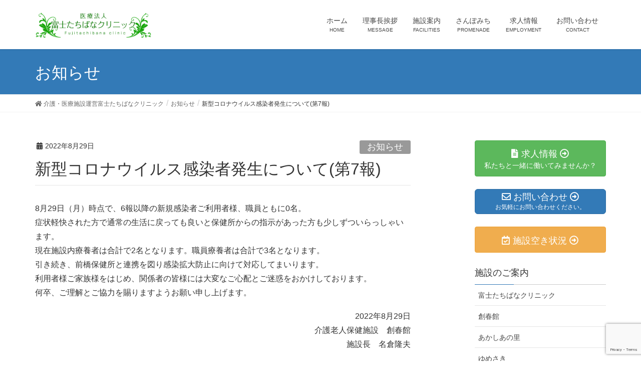

--- FILE ---
content_type: text/html; charset=UTF-8
request_url: https://www.sousyunkan.or.jp/2022/08/29/8057/
body_size: 13241
content:
<!DOCTYPE html>
<html dir="ltr" lang="ja" prefix="og: https://ogp.me/ns#">
<head>
<meta charset="utf-8">
<meta http-equiv="X-UA-Compatible" content="IE=edge">
<meta name="viewport" content="width=device-width, initial-scale=1">
<meta name="google-site-verification" content="jcgIFzuPVXQxwosCFj9m9kbnZLqTGxQ7wGmuApdRXts" />
<!--wp-head--->
		<!-- Global site tag (gtag.js) - Google Analytics -->
		<script async src="https://www.googletagmanager.com/gtag/js?id=UA-137190007-1"></script>
		<script>
		window.dataLayer = window.dataLayer || [];
		function gtag(){dataLayer.push(arguments);}
		gtag('js', new Date());
		gtag('config', 'UA-137190007-1');
		</script>
	<title>新型コロナウイルス感染者発生について(第7報) | 富士たちばなクリニック</title>
	<style>img:is([sizes="auto" i], [sizes^="auto," i]) { contain-intrinsic-size: 3000px 1500px }</style>
	
		<!-- All in One SEO 4.9.1.1 - aioseo.com -->
	<meta name="robots" content="max-image-preview:large" />
	<meta name="author" content="富士たちばなクリニック広報"/>
	<link rel="canonical" href="https://www.sousyunkan.or.jp/2022/08/29/8057/" />
	<meta name="generator" content="All in One SEO (AIOSEO) 4.9.1.1" />
		<meta property="og:locale" content="ja_JP" />
		<meta property="og:site_name" content="富士たちばなクリニック | 群馬県前橋市｜グループホーム、デイサービス、ケアプランセンター等の介護老人保健施設" />
		<meta property="og:type" content="article" />
		<meta property="og:title" content="新型コロナウイルス感染者発生について(第7報) | 富士たちばなクリニック" />
		<meta property="og:url" content="https://www.sousyunkan.or.jp/2022/08/29/8057/" />
		<meta property="article:published_time" content="2022-08-29T09:51:00+00:00" />
		<meta property="article:modified_time" content="2022-08-31T07:55:54+00:00" />
		<meta name="twitter:card" content="summary" />
		<meta name="twitter:title" content="新型コロナウイルス感染者発生について(第7報) | 富士たちばなクリニック" />
		<script type="application/ld+json" class="aioseo-schema">
			{"@context":"https:\/\/schema.org","@graph":[{"@type":"Article","@id":"https:\/\/www.sousyunkan.or.jp\/2022\/08\/29\/8057\/#article","name":"\u65b0\u578b\u30b3\u30ed\u30ca\u30a6\u30a4\u30eb\u30b9\u611f\u67d3\u8005\u767a\u751f\u306b\u3064\u3044\u3066(\u7b2c7\u5831) | \u5bcc\u58eb\u305f\u3061\u3070\u306a\u30af\u30ea\u30cb\u30c3\u30af","headline":"\u65b0\u578b\u30b3\u30ed\u30ca\u30a6\u30a4\u30eb\u30b9\u611f\u67d3\u8005\u767a\u751f\u306b\u3064\u3044\u3066(\u7b2c7\u5831)","author":{"@id":"https:\/\/www.sousyunkan.or.jp\/author\/lc_tamura\/#author"},"publisher":{"@id":"https:\/\/www.sousyunkan.or.jp\/#organization"},"datePublished":"2022-08-29T18:51:00+09:00","dateModified":"2022-08-31T16:55:54+09:00","inLanguage":"ja","mainEntityOfPage":{"@id":"https:\/\/www.sousyunkan.or.jp\/2022\/08\/29\/8057\/#webpage"},"isPartOf":{"@id":"https:\/\/www.sousyunkan.or.jp\/2022\/08\/29\/8057\/#webpage"},"articleSection":"\u304a\u77e5\u3089\u305b"},{"@type":"BreadcrumbList","@id":"https:\/\/www.sousyunkan.or.jp\/2022\/08\/29\/8057\/#breadcrumblist","itemListElement":[{"@type":"ListItem","@id":"https:\/\/www.sousyunkan.or.jp#listItem","position":1,"name":"\u30db\u30fc\u30e0","item":"https:\/\/www.sousyunkan.or.jp","nextItem":{"@type":"ListItem","@id":"https:\/\/www.sousyunkan.or.jp\/category\/news\/#listItem","name":"\u304a\u77e5\u3089\u305b"}},{"@type":"ListItem","@id":"https:\/\/www.sousyunkan.or.jp\/category\/news\/#listItem","position":2,"name":"\u304a\u77e5\u3089\u305b","item":"https:\/\/www.sousyunkan.or.jp\/category\/news\/","nextItem":{"@type":"ListItem","@id":"https:\/\/www.sousyunkan.or.jp\/2022\/08\/29\/8057\/#listItem","name":"\u65b0\u578b\u30b3\u30ed\u30ca\u30a6\u30a4\u30eb\u30b9\u611f\u67d3\u8005\u767a\u751f\u306b\u3064\u3044\u3066(\u7b2c7\u5831)"},"previousItem":{"@type":"ListItem","@id":"https:\/\/www.sousyunkan.or.jp#listItem","name":"\u30db\u30fc\u30e0"}},{"@type":"ListItem","@id":"https:\/\/www.sousyunkan.or.jp\/2022\/08\/29\/8057\/#listItem","position":3,"name":"\u65b0\u578b\u30b3\u30ed\u30ca\u30a6\u30a4\u30eb\u30b9\u611f\u67d3\u8005\u767a\u751f\u306b\u3064\u3044\u3066(\u7b2c7\u5831)","previousItem":{"@type":"ListItem","@id":"https:\/\/www.sousyunkan.or.jp\/category\/news\/#listItem","name":"\u304a\u77e5\u3089\u305b"}}]},{"@type":"Organization","@id":"https:\/\/www.sousyunkan.or.jp\/#organization","name":"\u5bcc\u58eb\u305f\u3061\u3070\u306a\u30af\u30ea\u30cb\u30c3\u30af","description":"\u7fa4\u99ac\u770c\u524d\u6a4b\u5e02\uff5c\u30b0\u30eb\u30fc\u30d7\u30db\u30fc\u30e0\u3001\u30c7\u30a4\u30b5\u30fc\u30d3\u30b9\u3001\u30b1\u30a2\u30d7\u30e9\u30f3\u30bb\u30f3\u30bf\u30fc\u7b49\u306e\u4ecb\u8b77\u8001\u4eba\u4fdd\u5065\u65bd\u8a2d","url":"https:\/\/www.sousyunkan.or.jp\/"},{"@type":"Person","@id":"https:\/\/www.sousyunkan.or.jp\/author\/lc_tamura\/#author","url":"https:\/\/www.sousyunkan.or.jp\/author\/lc_tamura\/","name":"\u5bcc\u58eb\u305f\u3061\u3070\u306a\u30af\u30ea\u30cb\u30c3\u30af\u5e83\u5831"},{"@type":"WebPage","@id":"https:\/\/www.sousyunkan.or.jp\/2022\/08\/29\/8057\/#webpage","url":"https:\/\/www.sousyunkan.or.jp\/2022\/08\/29\/8057\/","name":"\u65b0\u578b\u30b3\u30ed\u30ca\u30a6\u30a4\u30eb\u30b9\u611f\u67d3\u8005\u767a\u751f\u306b\u3064\u3044\u3066(\u7b2c7\u5831) | \u5bcc\u58eb\u305f\u3061\u3070\u306a\u30af\u30ea\u30cb\u30c3\u30af","inLanguage":"ja","isPartOf":{"@id":"https:\/\/www.sousyunkan.or.jp\/#website"},"breadcrumb":{"@id":"https:\/\/www.sousyunkan.or.jp\/2022\/08\/29\/8057\/#breadcrumblist"},"author":{"@id":"https:\/\/www.sousyunkan.or.jp\/author\/lc_tamura\/#author"},"creator":{"@id":"https:\/\/www.sousyunkan.or.jp\/author\/lc_tamura\/#author"},"datePublished":"2022-08-29T18:51:00+09:00","dateModified":"2022-08-31T16:55:54+09:00"},{"@type":"WebSite","@id":"https:\/\/www.sousyunkan.or.jp\/#website","url":"https:\/\/www.sousyunkan.or.jp\/","name":"\u5bcc\u58eb\u305f\u3061\u3070\u306a\u30af\u30ea\u30cb\u30c3\u30af","description":"\u7fa4\u99ac\u770c\u524d\u6a4b\u5e02\uff5c\u30b0\u30eb\u30fc\u30d7\u30db\u30fc\u30e0\u3001\u30c7\u30a4\u30b5\u30fc\u30d3\u30b9\u3001\u30b1\u30a2\u30d7\u30e9\u30f3\u30bb\u30f3\u30bf\u30fc\u7b49\u306e\u4ecb\u8b77\u8001\u4eba\u4fdd\u5065\u65bd\u8a2d","inLanguage":"ja","publisher":{"@id":"https:\/\/www.sousyunkan.or.jp\/#organization"}}]}
		</script>
		<!-- All in One SEO -->

<link rel="alternate" type="application/rss+xml" title="富士たちばなクリニック &raquo; フィード" href="https://www.sousyunkan.or.jp/feed/" />
<script type="text/javascript">
/* <![CDATA[ */
window._wpemojiSettings = {"baseUrl":"https:\/\/s.w.org\/images\/core\/emoji\/16.0.1\/72x72\/","ext":".png","svgUrl":"https:\/\/s.w.org\/images\/core\/emoji\/16.0.1\/svg\/","svgExt":".svg","source":{"concatemoji":"https:\/\/www.sousyunkan.or.jp\/wp-includes\/js\/wp-emoji-release.min.js?ver=88053ce50f0d055ecf5a82c65f600cf1"}};
/*! This file is auto-generated */
!function(s,n){var o,i,e;function c(e){try{var t={supportTests:e,timestamp:(new Date).valueOf()};sessionStorage.setItem(o,JSON.stringify(t))}catch(e){}}function p(e,t,n){e.clearRect(0,0,e.canvas.width,e.canvas.height),e.fillText(t,0,0);var t=new Uint32Array(e.getImageData(0,0,e.canvas.width,e.canvas.height).data),a=(e.clearRect(0,0,e.canvas.width,e.canvas.height),e.fillText(n,0,0),new Uint32Array(e.getImageData(0,0,e.canvas.width,e.canvas.height).data));return t.every(function(e,t){return e===a[t]})}function u(e,t){e.clearRect(0,0,e.canvas.width,e.canvas.height),e.fillText(t,0,0);for(var n=e.getImageData(16,16,1,1),a=0;a<n.data.length;a++)if(0!==n.data[a])return!1;return!0}function f(e,t,n,a){switch(t){case"flag":return n(e,"\ud83c\udff3\ufe0f\u200d\u26a7\ufe0f","\ud83c\udff3\ufe0f\u200b\u26a7\ufe0f")?!1:!n(e,"\ud83c\udde8\ud83c\uddf6","\ud83c\udde8\u200b\ud83c\uddf6")&&!n(e,"\ud83c\udff4\udb40\udc67\udb40\udc62\udb40\udc65\udb40\udc6e\udb40\udc67\udb40\udc7f","\ud83c\udff4\u200b\udb40\udc67\u200b\udb40\udc62\u200b\udb40\udc65\u200b\udb40\udc6e\u200b\udb40\udc67\u200b\udb40\udc7f");case"emoji":return!a(e,"\ud83e\udedf")}return!1}function g(e,t,n,a){var r="undefined"!=typeof WorkerGlobalScope&&self instanceof WorkerGlobalScope?new OffscreenCanvas(300,150):s.createElement("canvas"),o=r.getContext("2d",{willReadFrequently:!0}),i=(o.textBaseline="top",o.font="600 32px Arial",{});return e.forEach(function(e){i[e]=t(o,e,n,a)}),i}function t(e){var t=s.createElement("script");t.src=e,t.defer=!0,s.head.appendChild(t)}"undefined"!=typeof Promise&&(o="wpEmojiSettingsSupports",i=["flag","emoji"],n.supports={everything:!0,everythingExceptFlag:!0},e=new Promise(function(e){s.addEventListener("DOMContentLoaded",e,{once:!0})}),new Promise(function(t){var n=function(){try{var e=JSON.parse(sessionStorage.getItem(o));if("object"==typeof e&&"number"==typeof e.timestamp&&(new Date).valueOf()<e.timestamp+604800&&"object"==typeof e.supportTests)return e.supportTests}catch(e){}return null}();if(!n){if("undefined"!=typeof Worker&&"undefined"!=typeof OffscreenCanvas&&"undefined"!=typeof URL&&URL.createObjectURL&&"undefined"!=typeof Blob)try{var e="postMessage("+g.toString()+"("+[JSON.stringify(i),f.toString(),p.toString(),u.toString()].join(",")+"));",a=new Blob([e],{type:"text/javascript"}),r=new Worker(URL.createObjectURL(a),{name:"wpTestEmojiSupports"});return void(r.onmessage=function(e){c(n=e.data),r.terminate(),t(n)})}catch(e){}c(n=g(i,f,p,u))}t(n)}).then(function(e){for(var t in e)n.supports[t]=e[t],n.supports.everything=n.supports.everything&&n.supports[t],"flag"!==t&&(n.supports.everythingExceptFlag=n.supports.everythingExceptFlag&&n.supports[t]);n.supports.everythingExceptFlag=n.supports.everythingExceptFlag&&!n.supports.flag,n.DOMReady=!1,n.readyCallback=function(){n.DOMReady=!0}}).then(function(){return e}).then(function(){var e;n.supports.everything||(n.readyCallback(),(e=n.source||{}).concatemoji?t(e.concatemoji):e.wpemoji&&e.twemoji&&(t(e.twemoji),t(e.wpemoji)))}))}((window,document),window._wpemojiSettings);
/* ]]> */
</script>
<link rel='stylesheet' id='sbi_styles-css' href='https://www.sousyunkan.or.jp/wp-content/plugins/instagram-feed/css/sbi-styles.min.css?ver=6.10.0' type='text/css' media='all' />
<link rel='stylesheet' id='font-awesome-css' href='https://www.sousyunkan.or.jp/wp-content/themes/lightning/inc/font-awesome/versions/5.6.0/css/all.min.css?ver=5.6' type='text/css' media='all' />
<link rel='stylesheet' id='vkExUnit_common_style-css' href='https://www.sousyunkan.or.jp/wp-content/plugins/vk-all-in-one-expansion-unit/assets/css/vkExUnit_style.css?ver=9.61.0.0' type='text/css' media='all' />
<style id='vkExUnit_common_style-inline-css' type='text/css'>
:root {--ver_page_top_button_url:url(https://www.sousyunkan.or.jp/wp-content/plugins/vk-all-in-one-expansion-unit/assets/images/to-top-btn-icon.svg);}@font-face {font-weight: normal;font-style: normal;font-family: "vk_sns";src: url("https://www.sousyunkan.or.jp/wp-content/plugins/vk-all-in-one-expansion-unit/inc/sns/icons/fonts/vk_sns.eot?-bq20cj");src: url("https://www.sousyunkan.or.jp/wp-content/plugins/vk-all-in-one-expansion-unit/inc/sns/icons/fonts/vk_sns.eot?#iefix-bq20cj") format("embedded-opentype"),url("https://www.sousyunkan.or.jp/wp-content/plugins/vk-all-in-one-expansion-unit/inc/sns/icons/fonts/vk_sns.woff?-bq20cj") format("woff"),url("https://www.sousyunkan.or.jp/wp-content/plugins/vk-all-in-one-expansion-unit/inc/sns/icons/fonts/vk_sns.ttf?-bq20cj") format("truetype"),url("https://www.sousyunkan.or.jp/wp-content/plugins/vk-all-in-one-expansion-unit/inc/sns/icons/fonts/vk_sns.svg?-bq20cj#vk_sns") format("svg");}
</style>
<style id='wp-emoji-styles-inline-css' type='text/css'>

	img.wp-smiley, img.emoji {
		display: inline !important;
		border: none !important;
		box-shadow: none !important;
		height: 1em !important;
		width: 1em !important;
		margin: 0 0.07em !important;
		vertical-align: -0.1em !important;
		background: none !important;
		padding: 0 !important;
	}
</style>
<link rel='stylesheet' id='wp-block-library-css' href='https://www.sousyunkan.or.jp/wp-includes/css/dist/block-library/style.min.css?ver=88053ce50f0d055ecf5a82c65f600cf1' type='text/css' media='all' />
<style id='classic-theme-styles-inline-css' type='text/css'>
/*! This file is auto-generated */
.wp-block-button__link{color:#fff;background-color:#32373c;border-radius:9999px;box-shadow:none;text-decoration:none;padding:calc(.667em + 2px) calc(1.333em + 2px);font-size:1.125em}.wp-block-file__button{background:#32373c;color:#fff;text-decoration:none}
</style>
<link rel='stylesheet' id='aioseo/css/src/vue/standalone/blocks/table-of-contents/global.scss-css' href='https://www.sousyunkan.or.jp/wp-content/plugins/all-in-one-seo-pack/dist/Lite/assets/css/table-of-contents/global.e90f6d47.css?ver=4.9.1.1' type='text/css' media='all' />
<style id='global-styles-inline-css' type='text/css'>
:root{--wp--preset--aspect-ratio--square: 1;--wp--preset--aspect-ratio--4-3: 4/3;--wp--preset--aspect-ratio--3-4: 3/4;--wp--preset--aspect-ratio--3-2: 3/2;--wp--preset--aspect-ratio--2-3: 2/3;--wp--preset--aspect-ratio--16-9: 16/9;--wp--preset--aspect-ratio--9-16: 9/16;--wp--preset--color--black: #000000;--wp--preset--color--cyan-bluish-gray: #abb8c3;--wp--preset--color--white: #ffffff;--wp--preset--color--pale-pink: #f78da7;--wp--preset--color--vivid-red: #cf2e2e;--wp--preset--color--luminous-vivid-orange: #ff6900;--wp--preset--color--luminous-vivid-amber: #fcb900;--wp--preset--color--light-green-cyan: #7bdcb5;--wp--preset--color--vivid-green-cyan: #00d084;--wp--preset--color--pale-cyan-blue: #8ed1fc;--wp--preset--color--vivid-cyan-blue: #0693e3;--wp--preset--color--vivid-purple: #9b51e0;--wp--preset--gradient--vivid-cyan-blue-to-vivid-purple: linear-gradient(135deg,rgba(6,147,227,1) 0%,rgb(155,81,224) 100%);--wp--preset--gradient--light-green-cyan-to-vivid-green-cyan: linear-gradient(135deg,rgb(122,220,180) 0%,rgb(0,208,130) 100%);--wp--preset--gradient--luminous-vivid-amber-to-luminous-vivid-orange: linear-gradient(135deg,rgba(252,185,0,1) 0%,rgba(255,105,0,1) 100%);--wp--preset--gradient--luminous-vivid-orange-to-vivid-red: linear-gradient(135deg,rgba(255,105,0,1) 0%,rgb(207,46,46) 100%);--wp--preset--gradient--very-light-gray-to-cyan-bluish-gray: linear-gradient(135deg,rgb(238,238,238) 0%,rgb(169,184,195) 100%);--wp--preset--gradient--cool-to-warm-spectrum: linear-gradient(135deg,rgb(74,234,220) 0%,rgb(151,120,209) 20%,rgb(207,42,186) 40%,rgb(238,44,130) 60%,rgb(251,105,98) 80%,rgb(254,248,76) 100%);--wp--preset--gradient--blush-light-purple: linear-gradient(135deg,rgb(255,206,236) 0%,rgb(152,150,240) 100%);--wp--preset--gradient--blush-bordeaux: linear-gradient(135deg,rgb(254,205,165) 0%,rgb(254,45,45) 50%,rgb(107,0,62) 100%);--wp--preset--gradient--luminous-dusk: linear-gradient(135deg,rgb(255,203,112) 0%,rgb(199,81,192) 50%,rgb(65,88,208) 100%);--wp--preset--gradient--pale-ocean: linear-gradient(135deg,rgb(255,245,203) 0%,rgb(182,227,212) 50%,rgb(51,167,181) 100%);--wp--preset--gradient--electric-grass: linear-gradient(135deg,rgb(202,248,128) 0%,rgb(113,206,126) 100%);--wp--preset--gradient--midnight: linear-gradient(135deg,rgb(2,3,129) 0%,rgb(40,116,252) 100%);--wp--preset--font-size--small: 13px;--wp--preset--font-size--medium: 20px;--wp--preset--font-size--large: 36px;--wp--preset--font-size--x-large: 42px;--wp--preset--spacing--20: 0.44rem;--wp--preset--spacing--30: 0.67rem;--wp--preset--spacing--40: 1rem;--wp--preset--spacing--50: 1.5rem;--wp--preset--spacing--60: 2.25rem;--wp--preset--spacing--70: 3.38rem;--wp--preset--spacing--80: 5.06rem;--wp--preset--shadow--natural: 6px 6px 9px rgba(0, 0, 0, 0.2);--wp--preset--shadow--deep: 12px 12px 50px rgba(0, 0, 0, 0.4);--wp--preset--shadow--sharp: 6px 6px 0px rgba(0, 0, 0, 0.2);--wp--preset--shadow--outlined: 6px 6px 0px -3px rgba(255, 255, 255, 1), 6px 6px rgba(0, 0, 0, 1);--wp--preset--shadow--crisp: 6px 6px 0px rgba(0, 0, 0, 1);}:where(.is-layout-flex){gap: 0.5em;}:where(.is-layout-grid){gap: 0.5em;}body .is-layout-flex{display: flex;}.is-layout-flex{flex-wrap: wrap;align-items: center;}.is-layout-flex > :is(*, div){margin: 0;}body .is-layout-grid{display: grid;}.is-layout-grid > :is(*, div){margin: 0;}:where(.wp-block-columns.is-layout-flex){gap: 2em;}:where(.wp-block-columns.is-layout-grid){gap: 2em;}:where(.wp-block-post-template.is-layout-flex){gap: 1.25em;}:where(.wp-block-post-template.is-layout-grid){gap: 1.25em;}.has-black-color{color: var(--wp--preset--color--black) !important;}.has-cyan-bluish-gray-color{color: var(--wp--preset--color--cyan-bluish-gray) !important;}.has-white-color{color: var(--wp--preset--color--white) !important;}.has-pale-pink-color{color: var(--wp--preset--color--pale-pink) !important;}.has-vivid-red-color{color: var(--wp--preset--color--vivid-red) !important;}.has-luminous-vivid-orange-color{color: var(--wp--preset--color--luminous-vivid-orange) !important;}.has-luminous-vivid-amber-color{color: var(--wp--preset--color--luminous-vivid-amber) !important;}.has-light-green-cyan-color{color: var(--wp--preset--color--light-green-cyan) !important;}.has-vivid-green-cyan-color{color: var(--wp--preset--color--vivid-green-cyan) !important;}.has-pale-cyan-blue-color{color: var(--wp--preset--color--pale-cyan-blue) !important;}.has-vivid-cyan-blue-color{color: var(--wp--preset--color--vivid-cyan-blue) !important;}.has-vivid-purple-color{color: var(--wp--preset--color--vivid-purple) !important;}.has-black-background-color{background-color: var(--wp--preset--color--black) !important;}.has-cyan-bluish-gray-background-color{background-color: var(--wp--preset--color--cyan-bluish-gray) !important;}.has-white-background-color{background-color: var(--wp--preset--color--white) !important;}.has-pale-pink-background-color{background-color: var(--wp--preset--color--pale-pink) !important;}.has-vivid-red-background-color{background-color: var(--wp--preset--color--vivid-red) !important;}.has-luminous-vivid-orange-background-color{background-color: var(--wp--preset--color--luminous-vivid-orange) !important;}.has-luminous-vivid-amber-background-color{background-color: var(--wp--preset--color--luminous-vivid-amber) !important;}.has-light-green-cyan-background-color{background-color: var(--wp--preset--color--light-green-cyan) !important;}.has-vivid-green-cyan-background-color{background-color: var(--wp--preset--color--vivid-green-cyan) !important;}.has-pale-cyan-blue-background-color{background-color: var(--wp--preset--color--pale-cyan-blue) !important;}.has-vivid-cyan-blue-background-color{background-color: var(--wp--preset--color--vivid-cyan-blue) !important;}.has-vivid-purple-background-color{background-color: var(--wp--preset--color--vivid-purple) !important;}.has-black-border-color{border-color: var(--wp--preset--color--black) !important;}.has-cyan-bluish-gray-border-color{border-color: var(--wp--preset--color--cyan-bluish-gray) !important;}.has-white-border-color{border-color: var(--wp--preset--color--white) !important;}.has-pale-pink-border-color{border-color: var(--wp--preset--color--pale-pink) !important;}.has-vivid-red-border-color{border-color: var(--wp--preset--color--vivid-red) !important;}.has-luminous-vivid-orange-border-color{border-color: var(--wp--preset--color--luminous-vivid-orange) !important;}.has-luminous-vivid-amber-border-color{border-color: var(--wp--preset--color--luminous-vivid-amber) !important;}.has-light-green-cyan-border-color{border-color: var(--wp--preset--color--light-green-cyan) !important;}.has-vivid-green-cyan-border-color{border-color: var(--wp--preset--color--vivid-green-cyan) !important;}.has-pale-cyan-blue-border-color{border-color: var(--wp--preset--color--pale-cyan-blue) !important;}.has-vivid-cyan-blue-border-color{border-color: var(--wp--preset--color--vivid-cyan-blue) !important;}.has-vivid-purple-border-color{border-color: var(--wp--preset--color--vivid-purple) !important;}.has-vivid-cyan-blue-to-vivid-purple-gradient-background{background: var(--wp--preset--gradient--vivid-cyan-blue-to-vivid-purple) !important;}.has-light-green-cyan-to-vivid-green-cyan-gradient-background{background: var(--wp--preset--gradient--light-green-cyan-to-vivid-green-cyan) !important;}.has-luminous-vivid-amber-to-luminous-vivid-orange-gradient-background{background: var(--wp--preset--gradient--luminous-vivid-amber-to-luminous-vivid-orange) !important;}.has-luminous-vivid-orange-to-vivid-red-gradient-background{background: var(--wp--preset--gradient--luminous-vivid-orange-to-vivid-red) !important;}.has-very-light-gray-to-cyan-bluish-gray-gradient-background{background: var(--wp--preset--gradient--very-light-gray-to-cyan-bluish-gray) !important;}.has-cool-to-warm-spectrum-gradient-background{background: var(--wp--preset--gradient--cool-to-warm-spectrum) !important;}.has-blush-light-purple-gradient-background{background: var(--wp--preset--gradient--blush-light-purple) !important;}.has-blush-bordeaux-gradient-background{background: var(--wp--preset--gradient--blush-bordeaux) !important;}.has-luminous-dusk-gradient-background{background: var(--wp--preset--gradient--luminous-dusk) !important;}.has-pale-ocean-gradient-background{background: var(--wp--preset--gradient--pale-ocean) !important;}.has-electric-grass-gradient-background{background: var(--wp--preset--gradient--electric-grass) !important;}.has-midnight-gradient-background{background: var(--wp--preset--gradient--midnight) !important;}.has-small-font-size{font-size: var(--wp--preset--font-size--small) !important;}.has-medium-font-size{font-size: var(--wp--preset--font-size--medium) !important;}.has-large-font-size{font-size: var(--wp--preset--font-size--large) !important;}.has-x-large-font-size{font-size: var(--wp--preset--font-size--x-large) !important;}
:where(.wp-block-post-template.is-layout-flex){gap: 1.25em;}:where(.wp-block-post-template.is-layout-grid){gap: 1.25em;}
:where(.wp-block-columns.is-layout-flex){gap: 2em;}:where(.wp-block-columns.is-layout-grid){gap: 2em;}
:root :where(.wp-block-pullquote){font-size: 1.5em;line-height: 1.6;}
</style>
<link rel='stylesheet' id='contact-form-7-css' href='https://www.sousyunkan.or.jp/wp-content/plugins/contact-form-7/includes/css/styles.css?ver=6.1.4' type='text/css' media='all' />
<link rel='stylesheet' id='parent-style-css' href='https://www.sousyunkan.or.jp/wp-content/themes/lightning/style.css?ver=88053ce50f0d055ecf5a82c65f600cf1' type='text/css' media='all' />
<link rel='stylesheet' id='child-style-css' href='https://www.sousyunkan.or.jp/wp-content/themes/lightning-child/style.css?ver=88053ce50f0d055ecf5a82c65f600cf1' type='text/css' media='all' />
<link rel='stylesheet' id='lightning-common-style-css' href='https://www.sousyunkan.or.jp/wp-content/themes/lightning/assets/css/common.css?ver=6.10.0' type='text/css' media='all' />
<link rel='stylesheet' id='lightning-design-style-css' href='https://www.sousyunkan.or.jp/wp-content/themes/lightning/design-skin/origin/css/style.css?ver=6.10.0' type='text/css' media='all' />
<style id='lightning-design-style-inline-css' type='text/css'>
/* ltg theme common */.color_key_bg,.color_key_bg_hover:hover{background-color: #337ab7;}.color_key_txt,.color_key_txt_hover:hover{color: #337ab7;}.color_key_border,.color_key_border_hover:hover{border-color: #337ab7;}.color_key_dark_bg,.color_key_dark_bg_hover:hover{background-color: #2e6da4;}.color_key_dark_txt,.color_key_dark_txt_hover:hover{color: #2e6da4;}.color_key_dark_border,.color_key_dark_border_hover:hover{border-color: #2e6da4;}
.tagcloud a:before { font-family: "Font Awesome 5 Free";content: "\f02b";font-weight: bold; }
</style>
<link rel='stylesheet' id='lightning-theme-style-css' href='https://www.sousyunkan.or.jp/wp-content/themes/lightning-child/style.css?ver=6.10.0' type='text/css' media='all' />
<script type="text/javascript" src="https://www.sousyunkan.or.jp/wp-includes/js/jquery/jquery.min.js?ver=3.7.1" id="jquery-core-js"></script>
<script type="text/javascript" src="https://www.sousyunkan.or.jp/wp-includes/js/jquery/jquery-migrate.min.js?ver=3.4.1" id="jquery-migrate-js"></script>
<link rel="https://api.w.org/" href="https://www.sousyunkan.or.jp/wp-json/" /><link rel="alternate" title="JSON" type="application/json" href="https://www.sousyunkan.or.jp/wp-json/wp/v2/posts/8057" /><link rel="EditURI" type="application/rsd+xml" title="RSD" href="https://www.sousyunkan.or.jp/xmlrpc.php?rsd" />
<link rel='shortlink' href='https://www.sousyunkan.or.jp/?p=8057' />
<link rel="alternate" title="oEmbed (JSON)" type="application/json+oembed" href="https://www.sousyunkan.or.jp/wp-json/oembed/1.0/embed?url=https%3A%2F%2Fwww.sousyunkan.or.jp%2F2022%2F08%2F29%2F8057%2F" />
<link rel="alternate" title="oEmbed (XML)" type="text/xml+oembed" href="https://www.sousyunkan.or.jp/wp-json/oembed/1.0/embed?url=https%3A%2F%2Fwww.sousyunkan.or.jp%2F2022%2F08%2F29%2F8057%2F&#038;format=xml" />
<meta name="robots" content="noindex,follow" /><!-- [ VK All in One Expansion Unit OGP ] -->
<meta property="og:site_name" content="富士たちばなクリニック" />
<meta property="og:url" content="https://www.sousyunkan.or.jp/2022/08/29/8057/" />
<meta property="og:title" content="新型コロナウイルス感染者発生について(第7報) | 富士たちばなクリニック" />
<meta property="og:description" content="8月29日（月）時点で、6報以降の新規感染者ご利用者様、職員ともに0名。症状軽快された方で通常の生活に戻っても良いと保健所からの指示があった方も少しずついらっしゃいます。現在施設内療養者は合計で2名となります。職員療養者は合計で3名となります。引き続き、前橋保健所と連携を図り感染拡大防止に向けて対応してまいります。利用者様ご家族様をはじめ、関係者の皆様には大変なご心配とご迷惑をおかけしております。何卒、ご理解とご協力を賜りますようお願い申し上げます。2022年8月2" />
<meta property="fb:app_id" content="620335158589413" />
<meta property="og:type" content="article" />
<meta property="og:image" content="https://www.sousyunkan.or.jp/wp-content/uploads/2020/07/fb_ogp_img.png" />
<meta property="og:image:width" content="1280" />
<meta property="og:image:height" content="720" />
<!-- [ / VK All in One Expansion Unit OGP ] -->
<link rel="icon" href="https://www.sousyunkan.or.jp/wp-content/uploads/2018/08/weblogo-150x150.png" sizes="32x32" />
<link rel="icon" href="https://www.sousyunkan.or.jp/wp-content/uploads/2018/08/weblogo-300x300.png" sizes="192x192" />
<link rel="apple-touch-icon" href="https://www.sousyunkan.or.jp/wp-content/uploads/2018/08/weblogo-300x300.png" />
<meta name="msapplication-TileImage" content="https://www.sousyunkan.or.jp/wp-content/uploads/2018/08/weblogo-300x300.png" />
<link rel="stylesheet" href="/wp-content/themes/lightning-child/style2.css?ver=202508">
<script type="text/javascript">
    (function(c,l,a,r,i,t,y){
        c[a]=c[a]||function(){(c[a].q=c[a].q||[]).push(arguments)};
        t=l.createElement(r);t.async=1;t.src="https://www.clarity.ms/tag/"+i;
        y=l.getElementsByTagName(r)[0];y.parentNode.insertBefore(t,y);
    })(window, document, "clarity", "script", "mrm09zo9xz");
</script>
</head>
<body class="wp-singular post-template-default single single-post postid-8057 single-format-standard wp-theme-lightning wp-child-theme-lightning-child post-name-%e6%96%b0%e5%9e%8b%e3%82%b3%e3%83%ad%e3%83%8a%e3%82%a6%e3%82%a4%e3%83%ab%e3%82%b9%e6%84%9f%e6%9f%93%e8%80%85%e7%99%ba%e7%94%9f%e3%81%ab%e3%81%a4%e3%81%84%e3%81%a6%e7%ac%ac7%e5%a0%b1 post-type-post fa_v5_css device-pc headfix header_height_changer">
<div class="vk-mobile-nav-menu-btn">MENU</div><div class="vk-mobile-nav"><nav class="global-nav"><ul id="menu-%e3%82%b0%e3%83%ad%e3%83%bc%e3%83%90%e3%83%ab%e3%83%a1%e3%83%8b%e3%83%a5%e3%83%bcsp" class="vk-menu-acc  menu"><li id="menu-item-5673" class="menu-item menu-item-type-custom menu-item-object-custom menu-item-5673"><a href="/">ホーム</a></li>
<li id="menu-item-5674" class="menu-item menu-item-type-post_type menu-item-object-page menu-item-5674"><a href="https://www.sousyunkan.or.jp/about/">理事長挨拶</a></li>
<li id="menu-item-5675" class="menu-item menu-item-type-post_type_archive menu-item-object-center menu-item-has-children menu-item-5675"><a href="https://www.sousyunkan.or.jp/center/">施設案内</a>
<ul class="sub-menu">
	<li id="menu-item-5676" class="menu-item menu-item-type-taxonomy menu-item-object-center_name menu-item-5676"><a href="https://www.sousyunkan.or.jp/center_name/fuji_tachibana_cl/">富士たちばなクリニック</a></li>
	<li id="menu-item-5677" class="menu-item menu-item-type-taxonomy menu-item-object-center_name menu-item-5677"><a href="https://www.sousyunkan.or.jp/center_name/soshunkan/">創春館</a></li>
	<li id="menu-item-5678" class="menu-item menu-item-type-taxonomy menu-item-object-center_name menu-item-5678"><a href="https://www.sousyunkan.or.jp/center_name/akasia/">あかしあの里</a></li>
	<li id="menu-item-5680" class="menu-item menu-item-type-taxonomy menu-item-object-center_name menu-item-5680"><a href="https://www.sousyunkan.or.jp/center_name/yumesaki/">ゆめさき</a></li>
	<li id="menu-item-5681" class="menu-item menu-item-type-taxonomy menu-item-object-center_name menu-item-5681"><a href="https://www.sousyunkan.or.jp/center_name/houmon_kango_st_akasia/">訪問看護ステーションあかしあ</a></li>
	<li id="menu-item-5682" class="menu-item menu-item-type-taxonomy menu-item-object-center_name menu-item-5682"><a href="https://www.sousyunkan.or.jp/center_name/helper_st_sousyun/">ヘルパーステーション創春</a></li>
	<li id="menu-item-5683" class="menu-item menu-item-type-taxonomy menu-item-object-center_name menu-item-5683"><a href="https://www.sousyunkan.or.jp/center_name/meigetu/">伊香保ケアセンター明月</a></li>
	<li id="menu-item-5684" class="menu-item menu-item-type-taxonomy menu-item-object-center_name menu-item-5684"><a href="https://www.sousyunkan.or.jp/center_name/suzukaze/">グループホーム涼風の家</a></li>
	<li id="menu-item-5685" class="menu-item menu-item-type-taxonomy menu-item-object-center_name menu-item-5685"><a href="https://www.sousyunkan.or.jp/center_name/sirasagi/">しらさぎ</a></li>
	<li id="menu-item-5686" class="menu-item menu-item-type-taxonomy menu-item-object-center_name menu-item-5686"><a href="https://www.sousyunkan.or.jp/center_name/seisin_no_ie/">ケアセンター星辰の家</a></li>
	<li id="menu-item-5687" class="menu-item menu-item-type-taxonomy menu-item-object-center_name menu-item-5687"><a href="https://www.sousyunkan.or.jp/center_name/suzaku/">ケアセンター朱咲</a></li>
	<li id="menu-item-5688" class="menu-item menu-item-type-taxonomy menu-item-object-center_name menu-item-5688"><a href="https://www.sousyunkan.or.jp/center_name/haru_ranran/">春らんらん</a></li>
	<li id="menu-item-5689" class="menu-item menu-item-type-taxonomy menu-item-object-center_name menu-item-5689"><a href="https://www.sousyunkan.or.jp/center_name/natsumi/">菜摘</a></li>
	<li id="menu-item-5691" class="menu-item menu-item-type-taxonomy menu-item-object-center_name menu-item-5691"><a href="https://www.sousyunkan.or.jp/center_name/kaisei/">快晴</a></li>
</ul>
</li>
<li id="menu-item-5692" class="menu-item menu-item-type-post_type_archive menu-item-object-promenade menu-item-5692"><a href="https://www.sousyunkan.or.jp/promenade/">さんぽみち</a></li>
<li id="menu-item-5693" class="menu-item menu-item-type-post_type_archive menu-item-object-employment menu-item-5693"><a href="https://www.sousyunkan.or.jp/employment/">求人情報</a></li>
<li id="menu-item-5694" class="menu-item menu-item-type-post_type menu-item-object-page menu-item-5694"><a href="https://www.sousyunkan.or.jp/contact/">お問い合わせ</a></li>
</ul></nav></div><header class="navbar siteHeader">
		<div class="container siteHeadContainer">
		<div class="navbar-header">
			<h1 class="navbar-brand siteHeader_logo">
			<a href="https://www.sousyunkan.or.jp/"><span>
			<img src="https://www.sousyunkan.or.jp/wp-content/uploads/2019/02/web_logo.png" alt="介護・医療施設運営 富士たちばなクリニック" />
			</span></a>
			</h1>
								</div>

		<div id="gMenu_outer" class="gMenu_outer"><nav class="menu-%e3%82%b0%e3%83%ad%e3%83%bc%e3%83%90%e3%83%ab%e3%83%a1%e3%83%8b%e3%83%a5%e3%83%bcpc-container"><ul id="menu-%e3%82%b0%e3%83%ad%e3%83%bc%e3%83%90%e3%83%ab%e3%83%a1%e3%83%8b%e3%83%a5%e3%83%bcpc-1" class="menu nav gMenu"><li id="menu-item-11" class="menu-item menu-item-type-custom menu-item-object-custom"><a href="/"><strong class="gMenu_name">ホーム</strong><span class="gMenu_description">HOME</span></a></li>
<li id="menu-item-37" class="menu-item menu-item-type-post_type menu-item-object-page"><a href="https://www.sousyunkan.or.jp/about/"><strong class="gMenu_name">理事長挨拶</strong><span class="gMenu_description">MESSAGE</span></a></li>
<li id="menu-item-1991" class="menu-item menu-item-type-post_type_archive menu-item-object-center menu-item-has-children"><a href="https://www.sousyunkan.or.jp/center/"><strong class="gMenu_name">施設案内</strong><span class="gMenu_description">FACILITIES</span></a>
<ul class="sub-menu">
	<li id="menu-item-2034" class="menu-item menu-item-type-taxonomy menu-item-object-center_name"><a href="https://www.sousyunkan.or.jp/center_name/fuji_tachibana_cl/">富士たちばなクリニック</a></li>
	<li id="menu-item-2033" class="menu-item menu-item-type-taxonomy menu-item-object-center_name"><a href="https://www.sousyunkan.or.jp/center_name/soshunkan/">創春館</a></li>
	<li id="menu-item-2024" class="menu-item menu-item-type-taxonomy menu-item-object-center_name"><a href="https://www.sousyunkan.or.jp/center_name/akasia/">あかしあの里</a></li>
	<li id="menu-item-2030" class="menu-item menu-item-type-taxonomy menu-item-object-center_name"><a href="https://www.sousyunkan.or.jp/center_name/yumesaki/">ゆめさき</a></li>
	<li id="menu-item-2022" class="menu-item menu-item-type-post_type menu-item-object-center"><a href="https://www.sousyunkan.or.jp/center/houmonkango_akasia/">訪問看護ステーション あかしあ</a></li>
	<li id="menu-item-2008" class="menu-item menu-item-type-post_type menu-item-object-center"><a href="https://www.sousyunkan.or.jp/center/helper_station_sousyun/">ヘルパーステーション創春</a></li>
	<li id="menu-item-2032" class="menu-item menu-item-type-taxonomy menu-item-object-center_name"><a href="https://www.sousyunkan.or.jp/center_name/meigetu/">伊香保ケアセンター明月</a></li>
	<li id="menu-item-2025" class="menu-item menu-item-type-taxonomy menu-item-object-center_name"><a href="https://www.sousyunkan.or.jp/center_name/suzukaze/">グループホーム涼風の家</a></li>
	<li id="menu-item-2028" class="menu-item menu-item-type-taxonomy menu-item-object-center_name"><a href="https://www.sousyunkan.or.jp/center_name/sirasagi/">しらさぎ</a></li>
	<li id="menu-item-2026" class="menu-item menu-item-type-taxonomy menu-item-object-center_name"><a href="https://www.sousyunkan.or.jp/center_name/seisin_no_ie/">ケアセンター星辰の家</a></li>
	<li id="menu-item-2027" class="menu-item menu-item-type-taxonomy menu-item-object-center_name"><a href="https://www.sousyunkan.or.jp/center_name/suzaku/">ケアセンター朱咲</a></li>
	<li id="menu-item-2036" class="menu-item menu-item-type-taxonomy menu-item-object-center_name"><a href="https://www.sousyunkan.or.jp/center_name/haru_ranran/">春らんらん</a></li>
	<li id="menu-item-2038" class="menu-item menu-item-type-taxonomy menu-item-object-center_name"><a href="https://www.sousyunkan.or.jp/center_name/natsumi/">菜摘</a></li>
	<li id="menu-item-2035" class="menu-item menu-item-type-taxonomy menu-item-object-center_name"><a href="https://www.sousyunkan.or.jp/center_name/kaisei/">快晴</a></li>
</ul>
</li>
<li id="menu-item-207" class="menu-item menu-item-type-post_type_archive menu-item-object-promenade"><a href="https://www.sousyunkan.or.jp/promenade/"><strong class="gMenu_name">さんぽみち</strong><span class="gMenu_description">PROMENADE</span></a></li>
<li id="menu-item-5696" class="menu-item menu-item-type-post_type_archive menu-item-object-employment"><a href="https://www.sousyunkan.or.jp/employment/"><strong class="gMenu_name">求人情報</strong><span class="gMenu_description">EMPLOYMENT</span></a></li>
<li id="menu-item-5697" class="menu-item menu-item-type-post_type menu-item-object-page"><a href="https://www.sousyunkan.or.jp/contact/"><strong class="gMenu_name">お問い合わせ</strong><span class="gMenu_description">CONTACT</span></a></li>
</ul></nav></div>	</div>
	<script>
document.addEventListener( 'wpcf7mailsent', function( event ) {
    location = 'https://www.sousyunkan.or.jp/thanks-page/';
}, false );
</script>
</header>

<div class="section page-header"><div class="container"><div class="row"><div class="col-md-12">
<div class="page-header_pageTitle">
お知らせ</div>
</div></div></div></div><!-- [ /.page-header ] -->
<!-- [ .breadSection ] -->
<div class="section breadSection">
<div class="container">
<div class="row">
<ol class="breadcrumb" itemtype="http://schema.org/BreadcrumbList"><li id="panHome" itemprop="itemListElement" itemscope itemtype="http://schema.org/ListItem"><a itemprop="item" href="https://www.sousyunkan.or.jp/"><span itemprop="name"><i class="fa fa-home"></i> 介護・医療施設運営富士たちばなクリニック</span></a></li><li itemprop="itemListElement" itemscope itemtype="http://schema.org/ListItem"><a itemprop="item" href="https://www.sousyunkan.or.jp/category/news/"><span itemprop="name">お知らせ</span></a></li><li><span>新型コロナウイルス感染者発生について(第7報)</span></li></ol>
</div>
</div>
</div>
<!-- [ /.breadSection ] -->
<div class="section siteContent">
<div class="container">
<div class="row">

<div class="col-md-8 mainSection" id="main" role="main">

<article id="post-8057" class="post-8057 post type-post status-publish format-standard hentry category-news">
	<header>
	<div class="entry-meta">


<span class="published entry-meta_items">2022年8月29日</span>

<span class="entry-meta_items entry-meta_updated"></span>


	
	<span class="vcard author entry-meta_items entry-meta_items_author entry-meta_hidden"><span class="fn">富士たちばなクリニック広報</span></span>



<span class="entry-meta_items entry-meta_items_term"><a href="https://www.sousyunkan.or.jp/category/news/" class="btn btn-xs btn-primary" style="background-color:#999999;border:none;">お知らせ</a></span>
</div>
	<h1 class="entry-title">新型コロナウイルス感染者発生について(第7報)</h1>
	</header>
	<div class="entry-body">
	
<p>8月29日（月）時点で、6報以降の新規感染者ご利用者様、職員ともに0名。<br>症状軽快された方で通常の生活に戻っても良いと保健所からの指示があった方も少しずついらっしゃいます。<br>現在施設内療養者は合計で2名となります。職員療養者は合計で3名となります。<br>引き続き、前橋保健所と連携を図り感染拡大防止に向けて対応してまいります。<br>利用者様ご家族様をはじめ、関係者の皆様には大変なご心配とご迷惑をおかけしております。<br>何卒、ご理解とご協力を賜りますようお願い申し上げます。</p>



<p class="has-text-align-right">2022年8月29日<br>介護老人保健施設　創春館<br>施設長　名倉隆夫</p>
	</div><!-- [ /.entry-body ] -->

	<div class="entry-footer">
	
	<div class="entry-meta-dataList"><dl><dt>カテゴリー</dt><dd><a href="https://www.sousyunkan.or.jp/category/news/">お知らせ</a></dd></dl></div>
		</div><!-- [ /.entry-footer ] -->

	</article>

<nav>
  <ul class="pager">
    <li class="previous"><a href="https://www.sousyunkan.or.jp/2022/08/25/8053/" rel="prev">新型コロナウイルス感染者発生について(第6報)</a></li>
    <li class="next"><a href="https://www.sousyunkan.or.jp/2022/09/07/8068/" rel="next">新型コロナウイルス感染者発生に関する終息のお知らせ</a></li>
  </ul>
</nav>

</div><!-- [ /.mainSection ] -->

<div class="col-md-3 col-md-offset-1 subSection sideSection">
<aside class="widget widget_vkexunit_button" id="vkexunit_button-3">		<div class="veu_button">
			<a class="btn btn-block btn-success" href="/employment/">
			<span class="button_mainText">

			<i class="fas fa-file-alt font_icon"></i>求人情報<i class="far fa-arrow-alt-circle-right font_icon"></i>
			</span>
							<span class="veu_caption button_subText">私たちと一緒に働いてみませんか？</span>
						</a>
		</div>
			</aside>	<aside class="widget widget_vkexunit_contact" id="vkexunit_contact-2"><div class="veu_contact"><a href="/contact/" class="btn btn-primary btn-lg btn-block contact_bt"><span class="contact_bt_txt"><i class="far fa-envelope"></i> お問い合わせ <i class="far fa-arrow-alt-circle-right"></i></span><span class="contact_bt_subTxt contact_bt_subTxt_side">お気軽にお問い合わせください。</span></a></div></aside><aside class="widget widget_vkexunit_button" id="vkexunit_button-5">		<div class="veu_button">
			<a class="btn btn-block btn-warning" href="/centervacant/">
			<span class="button_mainText">

			<i class="far fa-calendar-check font_icon"></i>施設空き状況<i class="far fa-arrow-alt-circle-right font_icon"></i>
			</span>
						</a>
		</div>
			</aside>			<aside class="widget widget_wp_widget_vk_taxonomy_list" id="wp_widget_vk_taxonomy_list-5">		<div class="sideWidget widget_taxonomies widget_nav_menu">
			<h1 class="widget-title subSection-title">施設のご案内</h1>			<ul class="localNavi">
					<li class="cat-item cat-item-48"><a href="https://www.sousyunkan.or.jp/center_name/fuji_tachibana_cl/">富士たちばなクリニック</a>
</li>
	<li class="cat-item cat-item-28"><a href="https://www.sousyunkan.or.jp/center_name/soshunkan/">創春館</a>
</li>
	<li class="cat-item cat-item-50"><a href="https://www.sousyunkan.or.jp/center_name/akasia/">あかしあの里</a>
</li>
	<li class="cat-item cat-item-27"><a href="https://www.sousyunkan.or.jp/center_name/yumesaki/">ゆめさき</a>
</li>
	<li class="cat-item cat-item-51"><a href="https://www.sousyunkan.or.jp/center_name/houmon_kango_st_akasia/">訪問看護ステーションあかしあ</a>
</li>
	<li class="cat-item cat-item-52"><a href="https://www.sousyunkan.or.jp/center_name/helper_st_sousyun/">ヘルパーステーション創春</a>
</li>
	<li class="cat-item cat-item-32"><a href="https://www.sousyunkan.or.jp/center_name/meigetu/">伊香保ケアセンター明月</a>
</li>
	<li class="cat-item cat-item-30"><a href="https://www.sousyunkan.or.jp/center_name/suzukaze/">グループホーム涼風の家</a>
</li>
	<li class="cat-item cat-item-34"><a href="https://www.sousyunkan.or.jp/center_name/sirasagi/">しらさぎ</a>
</li>
	<li class="cat-item cat-item-35"><a href="https://www.sousyunkan.or.jp/center_name/seisin_no_ie/">ケアセンター星辰の家</a>
</li>
	<li class="cat-item cat-item-37"><a href="https://www.sousyunkan.or.jp/center_name/suzaku/">ケアセンター朱咲</a>
</li>
	<li class="cat-item cat-item-38"><a href="https://www.sousyunkan.or.jp/center_name/haru_ranran/">春らんらん</a>
</li>
	<li class="cat-item cat-item-40"><a href="https://www.sousyunkan.or.jp/center_name/natsumi/">菜摘</a>
</li>
	<li class="cat-item cat-item-42"><a href="https://www.sousyunkan.or.jp/center_name/kaisei/">快晴</a>
</li>
			</ul>
		</div>
		</aside>		<aside class="widget widget_vkexunit_post_list" id="vkexunit_post_list-6"><div class="veu_postList pt_0"><h1 class="widget-title subSection-title">最新記事</h1><div class="postList postList_miniThumb">
<div class="postList_item" id="post-9015">
			<div class="postList_body">
		<div class="postList_title entry-title"><a href="https://www.sousyunkan.or.jp/2024/09/09/9015/">2024年9月の求人情報を更新しました</a></div><div class="published postList_date postList_meta_items">2024年9月9日</div>	</div><!-- [ /.postList_body ] -->
</div>
		
<div class="postList_item" id="post-8991">
			<div class="postList_body">
		<div class="postList_title entry-title"><a href="https://www.sousyunkan.or.jp/2024/08/06/8991/">2024年8月の求人情報を更新しました</a></div><div class="published postList_date postList_meta_items">2024年8月6日</div>	</div><!-- [ /.postList_body ] -->
</div>
		
<div class="postList_item" id="post-8970">
			<div class="postList_body">
		<div class="postList_title entry-title"><a href="https://www.sousyunkan.or.jp/2024/07/03/8970/">2024年7月の求人情報を更新しました</a></div><div class="published postList_date postList_meta_items">2024年7月3日</div>	</div><!-- [ /.postList_body ] -->
</div>
		
<div class="postList_item" id="post-8917">
			<div class="postList_body">
		<div class="postList_title entry-title"><a href="https://www.sousyunkan.or.jp/2024/06/04/8917/">2024年6月の求人情報を更新しました</a></div><div class="published postList_date postList_meta_items">2024年6月4日</div>	</div><!-- [ /.postList_body ] -->
</div>
		
<div class="postList_item" id="post-8884">
			<div class="postList_body">
		<div class="postList_title entry-title"><a href="https://www.sousyunkan.or.jp/2024/05/02/8884/">2024年5月の求人情報を更新しました</a></div><div class="published postList_date postList_meta_items">2024年5月2日</div>	</div><!-- [ /.postList_body ] -->
</div>
		</div></div></aside><aside class="widget widget_vkexunit_banner" id="vkexunit_banner-4"><a href="/promenade/" class="veu_banner" ><img src="https://www.sousyunkan.or.jp/wp-content/uploads/2018/08/sanpo_r.jpg" alt="創春館新聞さんぽみち" /></a></aside><aside class="widget_text widget widget_custom_html" id="custom_html-9"><div class="textwidget custom-html-widget"><div style="width: 100%; text-align: center;">
<div class="fb-page" data-href="https://www.facebook.com/sousyunkan/" data-tabs="timeline" data-width="" data-height="" data-small-header="true" data-adapt-container-width="true" data-hide-cover="false" data-show-facepile="false"><blockquote cite="https://www.facebook.com/sousyunkan/" class="fb-xfbml-parse-ignore"><a href="https://www.facebook.com/sousyunkan/">介護・医療施設運営 富士たちばなクリニック</a></blockquote></div>
<div id="fb-root"></div>
<script async defer crossorigin="anonymous" src="https://connect.facebook.net/ja_JP/sdk.js#xfbml=1&version=v19.0&appId=620335158589413" nonce="M4dxPlXe"></script>
</div></div></aside><aside class="widget widget_vkexunit_banner" id="vkexunit_banner-6"><a href="/katsuyakusuisin-2020-keikaku01/" class="veu_banner" ><img src="https://www.sousyunkan.or.jp/wp-content/uploads/2020/06/woman_suishin_bn2.png" alt="女性活躍推進法に基づく行動計画" /></a></aside><aside class="widget widget_vkexunit_banner" id="vkexunit_banner-13"><a href="https://www.sousyunkan.or.jp/ikuseishien-2020-keikaku01/" class="veu_banner" ><img src="https://www.sousyunkan.or.jp/wp-content/uploads/2020/06/jisedai_ikusei_bn.png" alt="次世代育成支援対策推進法に基づく行動計画" /></a></aside><aside class="widget widget_vkexunit_banner" id="vkexunit_banner-14"><a href="/shogu_kaizen_r4/" class="veu_banner" ><img src="https://www.sousyunkan.or.jp/wp-content/uploads/2026/01/shogu_kaizen_bn2.png" alt="処遇改善加算に関わる公表（令和7年度対象）" /></a></aside><aside class="widget widget_vkexunit_banner" id="vkexunit_banner-15"><a href="/katsuyaku_johokokai/" class="veu_banner" ><img src="https://www.sousyunkan.or.jp/wp-content/uploads/2023/08/woman_bn2.png" alt="女性の活躍に関する情報公開" /></a></aside></div><!-- [ /.subSection ] -->

</div><!-- [ /.row ] -->
</div><!-- [ /.container ] -->
</div><!-- [ /.siteContent ] -->


<footer class="section siteFooter">
    <div class="footerMenu">
       <div class="container">
                    </div>
    </div>
    <div class="container sectionBox">
        <div class="row ">
            <div class="col-md-4"><aside class="widget_text widget widget_custom_html" id="custom_html-5"><div class="textwidget custom-html-widget"><a href="/"><img class="profile_media" src="https://www.sousyunkan.or.jp/wp-content/uploads/2019/02/web_logo.png" alt="介護・医療施設運営 富士たちばなクリニック" style="max-width: 90%; height: auto; margin: 0 auto; display: block;" /></a></div></aside><aside class="widget_text widget widget_custom_html" id="custom_html-4"><div class="textwidget custom-html-widget"><div class="footer_adtel">
<p>〒371-0042<br>群馬県前橋市日輪寺町342-1番地</p>
<p><a href="tel:027-230-8282" onclick="gtag('event', 'click', {'event_category': 'link','event_label': 'tel-footer','value': '1'});">TEL : 027-230-8282</a><br>FAX：027-234-6456</p>
</div></div></aside></div><div class="col-md-4"><aside class="widget widget_vkexunit_post_list" id="vkexunit_post_list-3"><div class="veu_postList pt_1"><h1 class="widget-title subSection-title">新着求人情報</h1><ul class="postList"><li id="post-7781">

		<span class="published postList_date postList_meta_items">2026年1月16日</span><span class="postList_terms postList_meta_items"><a href="https://www.sousyunkan.or.jp/employment_cat/kaigo/" style="background-color:#999999;border:none;color:white;">介護職員の求人</a></span><span class="postList_title entry-title"><a href="https://www.sousyunkan.or.jp/employment/kaigo_natsumi/">介護職員（菜摘荘・デイサービスセンター菜摘）</a></span></li>
		<li id="post-4912">

		<span class="published postList_date postList_meta_items">2026年1月16日</span><span class="postList_terms postList_meta_items"><a href="https://www.sousyunkan.or.jp/employment_cat/kaigo/" style="background-color:#999999;border:none;color:white;">介護職員の求人</a></span><span class="postList_title entry-title"><a href="https://www.sousyunkan.or.jp/employment/yumesaki_kaigo_ds/">デイサービス介護職員【ゆめさき】</a></span></li>
		<li id="post-4904">

		<span class="published postList_date postList_meta_items">2026年1月16日</span><span class="postList_terms postList_meta_items"><a href="https://www.sousyunkan.or.jp/employment_cat/kaigo/" style="background-color:#999999;border:none;color:white;">介護職員の求人</a></span><span class="postList_title entry-title"><a href="https://www.sousyunkan.or.jp/employment/kaigo_akasia/">介護職員【あかしあの里】</a></span></li>
		</ul><div class="postList_more"><a href="https://www.sousyunkan.or.jp/employment/">求人情報をもっと見る &gt;&gt;</a></div></div></aside></div><div class="col-md-4"><aside class="widget_text widget widget_custom_html" id="custom_html-10"><div class="textwidget custom-html-widget"><style>
@media screen and (max-width:992px) { 
.sp_tm2em {margin-top: 2em;}
}
</style>
<div class="sp_tm2em">
<aside class="widget_recent_entries">
<h1 class="widget-title subSection-title">MENU</h1>
<ul>
<li><a href="/">ホーム / <span>HOME</span></a></li>
<li><a href="/center/">施設案内 / <span>FACILITIES</span></a></li>
<li><a href="/promenade/">さんぽみち / <span>PROMENADE</span></a></li>
<li><a href="/employment/">求人情報 / <span>EMPLOYMENT</span></a></li>
<li><a href="/contact/">お問い合わせ / <span>CONTACT</span></a></li>
<li><a href="/privacypolicy/">個人情報保護方針 / <span>PRIVACY POLICY</span></a></li>
</ul>
</aside>
</div></div></aside></div>        </div>
    </div>
    <div class="container sectionBox copySection text-center">
	    <p>Copyright © <a href="/">介護・医療施設運営 富士たちばなクリニック</a> All Rights Reserved.</p>
    </div>
</footer>


<!---PC用追従ここから--->
<style>
body {padding-bottom: 135px;}
</style>
<!--div id="footer_bn_pc">
	<div class="f_bn2_pc">
	<a href="/gairai_ff/"><div class="f_bn_ff"><p>認知症診療</p></div></a>
	</div>
	<p><b>富士たちばなクリニック</b>までお気軽にご相談ください</p>
</div-->
<div id="footer_bn_pc">
	<div class="f_bn2_pc">
	<a href="/employment/"><div class="f_bn_em"><p>新着求人情報</p></div></a>
	</div>
	<p>お気軽にお問い合わせください</p>
</div>
<script>
jQuery(function() {
  var topBtn = jQuery('#footer_bn_pc');
  if (topBtn) {
    topBtn.hide();
    jQuery(window).scroll(function () {
      if (jQuery(this).scrollTop() > 200) { // 200pxで表示
        topBtn.fadeIn();
      } else {
        topBtn.fadeOut();
      }
    });
  }
});
</script>
<!---PC用ここまで//--->

<script type="speculationrules">
{"prefetch":[{"source":"document","where":{"and":[{"href_matches":"\/*"},{"not":{"href_matches":["\/wp-*.php","\/wp-admin\/*","\/wp-content\/uploads\/*","\/wp-content\/*","\/wp-content\/plugins\/*","\/wp-content\/themes\/lightning-child\/*","\/wp-content\/themes\/lightning\/*","\/*\\?(.+)"]}},{"not":{"selector_matches":"a[rel~=\"nofollow\"]"}},{"not":{"selector_matches":".no-prefetch, .no-prefetch a"}}]},"eagerness":"conservative"}]}
</script>
<a href="#top" id="page_top" class="page_top_btn">PAGE TOP</a><!-- Instagram Feed JS -->
<script type="text/javascript">
var sbiajaxurl = "https://www.sousyunkan.or.jp/wp-admin/admin-ajax.php";
</script>
<script type="module"  src="https://www.sousyunkan.or.jp/wp-content/plugins/all-in-one-seo-pack/dist/Lite/assets/table-of-contents.95d0dfce.js?ver=4.9.1.1" id="aioseo/js/src/vue/standalone/blocks/table-of-contents/frontend.js-js"></script>
<script type="text/javascript" src="https://www.sousyunkan.or.jp/wp-includes/js/dist/hooks.min.js?ver=4d63a3d491d11ffd8ac6" id="wp-hooks-js"></script>
<script type="text/javascript" src="https://www.sousyunkan.or.jp/wp-includes/js/dist/i18n.min.js?ver=5e580eb46a90c2b997e6" id="wp-i18n-js"></script>
<script type="text/javascript" id="wp-i18n-js-after">
/* <![CDATA[ */
wp.i18n.setLocaleData( { 'text direction\u0004ltr': [ 'ltr' ] } );
/* ]]> */
</script>
<script type="text/javascript" src="https://www.sousyunkan.or.jp/wp-content/plugins/contact-form-7/includes/swv/js/index.js?ver=6.1.4" id="swv-js"></script>
<script type="text/javascript" id="contact-form-7-js-translations">
/* <![CDATA[ */
( function( domain, translations ) {
	var localeData = translations.locale_data[ domain ] || translations.locale_data.messages;
	localeData[""].domain = domain;
	wp.i18n.setLocaleData( localeData, domain );
} )( "contact-form-7", {"translation-revision-date":"2025-11-30 08:12:23+0000","generator":"GlotPress\/4.0.3","domain":"messages","locale_data":{"messages":{"":{"domain":"messages","plural-forms":"nplurals=1; plural=0;","lang":"ja_JP"},"This contact form is placed in the wrong place.":["\u3053\u306e\u30b3\u30f3\u30bf\u30af\u30c8\u30d5\u30a9\u30fc\u30e0\u306f\u9593\u9055\u3063\u305f\u4f4d\u7f6e\u306b\u7f6e\u304b\u308c\u3066\u3044\u307e\u3059\u3002"],"Error:":["\u30a8\u30e9\u30fc:"]}},"comment":{"reference":"includes\/js\/index.js"}} );
/* ]]> */
</script>
<script type="text/javascript" id="contact-form-7-js-before">
/* <![CDATA[ */
var wpcf7 = {
    "api": {
        "root": "https:\/\/www.sousyunkan.or.jp\/wp-json\/",
        "namespace": "contact-form-7\/v1"
    }
};
/* ]]> */
</script>
<script type="text/javascript" src="https://www.sousyunkan.or.jp/wp-content/plugins/contact-form-7/includes/js/index.js?ver=6.1.4" id="contact-form-7-js"></script>
<script type="text/javascript" id="vkExUnit_master-js-js-extra">
/* <![CDATA[ */
var vkExOpt = {"ajax_url":"https:\/\/www.sousyunkan.or.jp\/wp-admin\/admin-ajax.php","enable_smooth_scroll":"1"};
/* ]]> */
</script>
<script type="text/javascript" src="https://www.sousyunkan.or.jp/wp-content/plugins/vk-all-in-one-expansion-unit/assets/js/all.min.js?ver=9.61.0.0" id="vkExUnit_master-js-js"></script>
<script type="text/javascript" src="https://www.sousyunkan.or.jp/wp-content/themes/lightning/library/bootstrap/js/bootstrap.min.js?ver=3.4.1" id="bootstrap-js-js"></script>
<script type="text/javascript" src="https://www.sousyunkan.or.jp/wp-content/themes/lightning/assets/js/lightning.min.js?ver=6.10.0" id="lightning-js-js"></script>
<script type="text/javascript" src="https://www.google.com/recaptcha/api.js?render=6LedKLIUAAAAAFXOLcaLpLKaVYgKT7qNMUDL4nnT&amp;ver=3.0" id="google-recaptcha-js"></script>
<script type="text/javascript" src="https://www.sousyunkan.or.jp/wp-includes/js/dist/vendor/wp-polyfill.min.js?ver=3.15.0" id="wp-polyfill-js"></script>
<script type="text/javascript" id="wpcf7-recaptcha-js-before">
/* <![CDATA[ */
var wpcf7_recaptcha = {
    "sitekey": "6LedKLIUAAAAAFXOLcaLpLKaVYgKT7qNMUDL4nnT",
    "actions": {
        "homepage": "homepage",
        "contactform": "contactform"
    }
};
/* ]]> */
</script>
<script type="text/javascript" src="https://www.sousyunkan.or.jp/wp-content/plugins/contact-form-7/modules/recaptcha/index.js?ver=6.1.4" id="wpcf7-recaptcha-js"></script>
</body>
</html>


--- FILE ---
content_type: text/html; charset=utf-8
request_url: https://www.google.com/recaptcha/api2/anchor?ar=1&k=6LedKLIUAAAAAFXOLcaLpLKaVYgKT7qNMUDL4nnT&co=aHR0cHM6Ly93d3cuc291c3l1bmthbi5vci5qcDo0NDM.&hl=en&v=PoyoqOPhxBO7pBk68S4YbpHZ&size=invisible&anchor-ms=20000&execute-ms=30000&cb=oki2p2pgoyom
body_size: 48657
content:
<!DOCTYPE HTML><html dir="ltr" lang="en"><head><meta http-equiv="Content-Type" content="text/html; charset=UTF-8">
<meta http-equiv="X-UA-Compatible" content="IE=edge">
<title>reCAPTCHA</title>
<style type="text/css">
/* cyrillic-ext */
@font-face {
  font-family: 'Roboto';
  font-style: normal;
  font-weight: 400;
  font-stretch: 100%;
  src: url(//fonts.gstatic.com/s/roboto/v48/KFO7CnqEu92Fr1ME7kSn66aGLdTylUAMa3GUBHMdazTgWw.woff2) format('woff2');
  unicode-range: U+0460-052F, U+1C80-1C8A, U+20B4, U+2DE0-2DFF, U+A640-A69F, U+FE2E-FE2F;
}
/* cyrillic */
@font-face {
  font-family: 'Roboto';
  font-style: normal;
  font-weight: 400;
  font-stretch: 100%;
  src: url(//fonts.gstatic.com/s/roboto/v48/KFO7CnqEu92Fr1ME7kSn66aGLdTylUAMa3iUBHMdazTgWw.woff2) format('woff2');
  unicode-range: U+0301, U+0400-045F, U+0490-0491, U+04B0-04B1, U+2116;
}
/* greek-ext */
@font-face {
  font-family: 'Roboto';
  font-style: normal;
  font-weight: 400;
  font-stretch: 100%;
  src: url(//fonts.gstatic.com/s/roboto/v48/KFO7CnqEu92Fr1ME7kSn66aGLdTylUAMa3CUBHMdazTgWw.woff2) format('woff2');
  unicode-range: U+1F00-1FFF;
}
/* greek */
@font-face {
  font-family: 'Roboto';
  font-style: normal;
  font-weight: 400;
  font-stretch: 100%;
  src: url(//fonts.gstatic.com/s/roboto/v48/KFO7CnqEu92Fr1ME7kSn66aGLdTylUAMa3-UBHMdazTgWw.woff2) format('woff2');
  unicode-range: U+0370-0377, U+037A-037F, U+0384-038A, U+038C, U+038E-03A1, U+03A3-03FF;
}
/* math */
@font-face {
  font-family: 'Roboto';
  font-style: normal;
  font-weight: 400;
  font-stretch: 100%;
  src: url(//fonts.gstatic.com/s/roboto/v48/KFO7CnqEu92Fr1ME7kSn66aGLdTylUAMawCUBHMdazTgWw.woff2) format('woff2');
  unicode-range: U+0302-0303, U+0305, U+0307-0308, U+0310, U+0312, U+0315, U+031A, U+0326-0327, U+032C, U+032F-0330, U+0332-0333, U+0338, U+033A, U+0346, U+034D, U+0391-03A1, U+03A3-03A9, U+03B1-03C9, U+03D1, U+03D5-03D6, U+03F0-03F1, U+03F4-03F5, U+2016-2017, U+2034-2038, U+203C, U+2040, U+2043, U+2047, U+2050, U+2057, U+205F, U+2070-2071, U+2074-208E, U+2090-209C, U+20D0-20DC, U+20E1, U+20E5-20EF, U+2100-2112, U+2114-2115, U+2117-2121, U+2123-214F, U+2190, U+2192, U+2194-21AE, U+21B0-21E5, U+21F1-21F2, U+21F4-2211, U+2213-2214, U+2216-22FF, U+2308-230B, U+2310, U+2319, U+231C-2321, U+2336-237A, U+237C, U+2395, U+239B-23B7, U+23D0, U+23DC-23E1, U+2474-2475, U+25AF, U+25B3, U+25B7, U+25BD, U+25C1, U+25CA, U+25CC, U+25FB, U+266D-266F, U+27C0-27FF, U+2900-2AFF, U+2B0E-2B11, U+2B30-2B4C, U+2BFE, U+3030, U+FF5B, U+FF5D, U+1D400-1D7FF, U+1EE00-1EEFF;
}
/* symbols */
@font-face {
  font-family: 'Roboto';
  font-style: normal;
  font-weight: 400;
  font-stretch: 100%;
  src: url(//fonts.gstatic.com/s/roboto/v48/KFO7CnqEu92Fr1ME7kSn66aGLdTylUAMaxKUBHMdazTgWw.woff2) format('woff2');
  unicode-range: U+0001-000C, U+000E-001F, U+007F-009F, U+20DD-20E0, U+20E2-20E4, U+2150-218F, U+2190, U+2192, U+2194-2199, U+21AF, U+21E6-21F0, U+21F3, U+2218-2219, U+2299, U+22C4-22C6, U+2300-243F, U+2440-244A, U+2460-24FF, U+25A0-27BF, U+2800-28FF, U+2921-2922, U+2981, U+29BF, U+29EB, U+2B00-2BFF, U+4DC0-4DFF, U+FFF9-FFFB, U+10140-1018E, U+10190-1019C, U+101A0, U+101D0-101FD, U+102E0-102FB, U+10E60-10E7E, U+1D2C0-1D2D3, U+1D2E0-1D37F, U+1F000-1F0FF, U+1F100-1F1AD, U+1F1E6-1F1FF, U+1F30D-1F30F, U+1F315, U+1F31C, U+1F31E, U+1F320-1F32C, U+1F336, U+1F378, U+1F37D, U+1F382, U+1F393-1F39F, U+1F3A7-1F3A8, U+1F3AC-1F3AF, U+1F3C2, U+1F3C4-1F3C6, U+1F3CA-1F3CE, U+1F3D4-1F3E0, U+1F3ED, U+1F3F1-1F3F3, U+1F3F5-1F3F7, U+1F408, U+1F415, U+1F41F, U+1F426, U+1F43F, U+1F441-1F442, U+1F444, U+1F446-1F449, U+1F44C-1F44E, U+1F453, U+1F46A, U+1F47D, U+1F4A3, U+1F4B0, U+1F4B3, U+1F4B9, U+1F4BB, U+1F4BF, U+1F4C8-1F4CB, U+1F4D6, U+1F4DA, U+1F4DF, U+1F4E3-1F4E6, U+1F4EA-1F4ED, U+1F4F7, U+1F4F9-1F4FB, U+1F4FD-1F4FE, U+1F503, U+1F507-1F50B, U+1F50D, U+1F512-1F513, U+1F53E-1F54A, U+1F54F-1F5FA, U+1F610, U+1F650-1F67F, U+1F687, U+1F68D, U+1F691, U+1F694, U+1F698, U+1F6AD, U+1F6B2, U+1F6B9-1F6BA, U+1F6BC, U+1F6C6-1F6CF, U+1F6D3-1F6D7, U+1F6E0-1F6EA, U+1F6F0-1F6F3, U+1F6F7-1F6FC, U+1F700-1F7FF, U+1F800-1F80B, U+1F810-1F847, U+1F850-1F859, U+1F860-1F887, U+1F890-1F8AD, U+1F8B0-1F8BB, U+1F8C0-1F8C1, U+1F900-1F90B, U+1F93B, U+1F946, U+1F984, U+1F996, U+1F9E9, U+1FA00-1FA6F, U+1FA70-1FA7C, U+1FA80-1FA89, U+1FA8F-1FAC6, U+1FACE-1FADC, U+1FADF-1FAE9, U+1FAF0-1FAF8, U+1FB00-1FBFF;
}
/* vietnamese */
@font-face {
  font-family: 'Roboto';
  font-style: normal;
  font-weight: 400;
  font-stretch: 100%;
  src: url(//fonts.gstatic.com/s/roboto/v48/KFO7CnqEu92Fr1ME7kSn66aGLdTylUAMa3OUBHMdazTgWw.woff2) format('woff2');
  unicode-range: U+0102-0103, U+0110-0111, U+0128-0129, U+0168-0169, U+01A0-01A1, U+01AF-01B0, U+0300-0301, U+0303-0304, U+0308-0309, U+0323, U+0329, U+1EA0-1EF9, U+20AB;
}
/* latin-ext */
@font-face {
  font-family: 'Roboto';
  font-style: normal;
  font-weight: 400;
  font-stretch: 100%;
  src: url(//fonts.gstatic.com/s/roboto/v48/KFO7CnqEu92Fr1ME7kSn66aGLdTylUAMa3KUBHMdazTgWw.woff2) format('woff2');
  unicode-range: U+0100-02BA, U+02BD-02C5, U+02C7-02CC, U+02CE-02D7, U+02DD-02FF, U+0304, U+0308, U+0329, U+1D00-1DBF, U+1E00-1E9F, U+1EF2-1EFF, U+2020, U+20A0-20AB, U+20AD-20C0, U+2113, U+2C60-2C7F, U+A720-A7FF;
}
/* latin */
@font-face {
  font-family: 'Roboto';
  font-style: normal;
  font-weight: 400;
  font-stretch: 100%;
  src: url(//fonts.gstatic.com/s/roboto/v48/KFO7CnqEu92Fr1ME7kSn66aGLdTylUAMa3yUBHMdazQ.woff2) format('woff2');
  unicode-range: U+0000-00FF, U+0131, U+0152-0153, U+02BB-02BC, U+02C6, U+02DA, U+02DC, U+0304, U+0308, U+0329, U+2000-206F, U+20AC, U+2122, U+2191, U+2193, U+2212, U+2215, U+FEFF, U+FFFD;
}
/* cyrillic-ext */
@font-face {
  font-family: 'Roboto';
  font-style: normal;
  font-weight: 500;
  font-stretch: 100%;
  src: url(//fonts.gstatic.com/s/roboto/v48/KFO7CnqEu92Fr1ME7kSn66aGLdTylUAMa3GUBHMdazTgWw.woff2) format('woff2');
  unicode-range: U+0460-052F, U+1C80-1C8A, U+20B4, U+2DE0-2DFF, U+A640-A69F, U+FE2E-FE2F;
}
/* cyrillic */
@font-face {
  font-family: 'Roboto';
  font-style: normal;
  font-weight: 500;
  font-stretch: 100%;
  src: url(//fonts.gstatic.com/s/roboto/v48/KFO7CnqEu92Fr1ME7kSn66aGLdTylUAMa3iUBHMdazTgWw.woff2) format('woff2');
  unicode-range: U+0301, U+0400-045F, U+0490-0491, U+04B0-04B1, U+2116;
}
/* greek-ext */
@font-face {
  font-family: 'Roboto';
  font-style: normal;
  font-weight: 500;
  font-stretch: 100%;
  src: url(//fonts.gstatic.com/s/roboto/v48/KFO7CnqEu92Fr1ME7kSn66aGLdTylUAMa3CUBHMdazTgWw.woff2) format('woff2');
  unicode-range: U+1F00-1FFF;
}
/* greek */
@font-face {
  font-family: 'Roboto';
  font-style: normal;
  font-weight: 500;
  font-stretch: 100%;
  src: url(//fonts.gstatic.com/s/roboto/v48/KFO7CnqEu92Fr1ME7kSn66aGLdTylUAMa3-UBHMdazTgWw.woff2) format('woff2');
  unicode-range: U+0370-0377, U+037A-037F, U+0384-038A, U+038C, U+038E-03A1, U+03A3-03FF;
}
/* math */
@font-face {
  font-family: 'Roboto';
  font-style: normal;
  font-weight: 500;
  font-stretch: 100%;
  src: url(//fonts.gstatic.com/s/roboto/v48/KFO7CnqEu92Fr1ME7kSn66aGLdTylUAMawCUBHMdazTgWw.woff2) format('woff2');
  unicode-range: U+0302-0303, U+0305, U+0307-0308, U+0310, U+0312, U+0315, U+031A, U+0326-0327, U+032C, U+032F-0330, U+0332-0333, U+0338, U+033A, U+0346, U+034D, U+0391-03A1, U+03A3-03A9, U+03B1-03C9, U+03D1, U+03D5-03D6, U+03F0-03F1, U+03F4-03F5, U+2016-2017, U+2034-2038, U+203C, U+2040, U+2043, U+2047, U+2050, U+2057, U+205F, U+2070-2071, U+2074-208E, U+2090-209C, U+20D0-20DC, U+20E1, U+20E5-20EF, U+2100-2112, U+2114-2115, U+2117-2121, U+2123-214F, U+2190, U+2192, U+2194-21AE, U+21B0-21E5, U+21F1-21F2, U+21F4-2211, U+2213-2214, U+2216-22FF, U+2308-230B, U+2310, U+2319, U+231C-2321, U+2336-237A, U+237C, U+2395, U+239B-23B7, U+23D0, U+23DC-23E1, U+2474-2475, U+25AF, U+25B3, U+25B7, U+25BD, U+25C1, U+25CA, U+25CC, U+25FB, U+266D-266F, U+27C0-27FF, U+2900-2AFF, U+2B0E-2B11, U+2B30-2B4C, U+2BFE, U+3030, U+FF5B, U+FF5D, U+1D400-1D7FF, U+1EE00-1EEFF;
}
/* symbols */
@font-face {
  font-family: 'Roboto';
  font-style: normal;
  font-weight: 500;
  font-stretch: 100%;
  src: url(//fonts.gstatic.com/s/roboto/v48/KFO7CnqEu92Fr1ME7kSn66aGLdTylUAMaxKUBHMdazTgWw.woff2) format('woff2');
  unicode-range: U+0001-000C, U+000E-001F, U+007F-009F, U+20DD-20E0, U+20E2-20E4, U+2150-218F, U+2190, U+2192, U+2194-2199, U+21AF, U+21E6-21F0, U+21F3, U+2218-2219, U+2299, U+22C4-22C6, U+2300-243F, U+2440-244A, U+2460-24FF, U+25A0-27BF, U+2800-28FF, U+2921-2922, U+2981, U+29BF, U+29EB, U+2B00-2BFF, U+4DC0-4DFF, U+FFF9-FFFB, U+10140-1018E, U+10190-1019C, U+101A0, U+101D0-101FD, U+102E0-102FB, U+10E60-10E7E, U+1D2C0-1D2D3, U+1D2E0-1D37F, U+1F000-1F0FF, U+1F100-1F1AD, U+1F1E6-1F1FF, U+1F30D-1F30F, U+1F315, U+1F31C, U+1F31E, U+1F320-1F32C, U+1F336, U+1F378, U+1F37D, U+1F382, U+1F393-1F39F, U+1F3A7-1F3A8, U+1F3AC-1F3AF, U+1F3C2, U+1F3C4-1F3C6, U+1F3CA-1F3CE, U+1F3D4-1F3E0, U+1F3ED, U+1F3F1-1F3F3, U+1F3F5-1F3F7, U+1F408, U+1F415, U+1F41F, U+1F426, U+1F43F, U+1F441-1F442, U+1F444, U+1F446-1F449, U+1F44C-1F44E, U+1F453, U+1F46A, U+1F47D, U+1F4A3, U+1F4B0, U+1F4B3, U+1F4B9, U+1F4BB, U+1F4BF, U+1F4C8-1F4CB, U+1F4D6, U+1F4DA, U+1F4DF, U+1F4E3-1F4E6, U+1F4EA-1F4ED, U+1F4F7, U+1F4F9-1F4FB, U+1F4FD-1F4FE, U+1F503, U+1F507-1F50B, U+1F50D, U+1F512-1F513, U+1F53E-1F54A, U+1F54F-1F5FA, U+1F610, U+1F650-1F67F, U+1F687, U+1F68D, U+1F691, U+1F694, U+1F698, U+1F6AD, U+1F6B2, U+1F6B9-1F6BA, U+1F6BC, U+1F6C6-1F6CF, U+1F6D3-1F6D7, U+1F6E0-1F6EA, U+1F6F0-1F6F3, U+1F6F7-1F6FC, U+1F700-1F7FF, U+1F800-1F80B, U+1F810-1F847, U+1F850-1F859, U+1F860-1F887, U+1F890-1F8AD, U+1F8B0-1F8BB, U+1F8C0-1F8C1, U+1F900-1F90B, U+1F93B, U+1F946, U+1F984, U+1F996, U+1F9E9, U+1FA00-1FA6F, U+1FA70-1FA7C, U+1FA80-1FA89, U+1FA8F-1FAC6, U+1FACE-1FADC, U+1FADF-1FAE9, U+1FAF0-1FAF8, U+1FB00-1FBFF;
}
/* vietnamese */
@font-face {
  font-family: 'Roboto';
  font-style: normal;
  font-weight: 500;
  font-stretch: 100%;
  src: url(//fonts.gstatic.com/s/roboto/v48/KFO7CnqEu92Fr1ME7kSn66aGLdTylUAMa3OUBHMdazTgWw.woff2) format('woff2');
  unicode-range: U+0102-0103, U+0110-0111, U+0128-0129, U+0168-0169, U+01A0-01A1, U+01AF-01B0, U+0300-0301, U+0303-0304, U+0308-0309, U+0323, U+0329, U+1EA0-1EF9, U+20AB;
}
/* latin-ext */
@font-face {
  font-family: 'Roboto';
  font-style: normal;
  font-weight: 500;
  font-stretch: 100%;
  src: url(//fonts.gstatic.com/s/roboto/v48/KFO7CnqEu92Fr1ME7kSn66aGLdTylUAMa3KUBHMdazTgWw.woff2) format('woff2');
  unicode-range: U+0100-02BA, U+02BD-02C5, U+02C7-02CC, U+02CE-02D7, U+02DD-02FF, U+0304, U+0308, U+0329, U+1D00-1DBF, U+1E00-1E9F, U+1EF2-1EFF, U+2020, U+20A0-20AB, U+20AD-20C0, U+2113, U+2C60-2C7F, U+A720-A7FF;
}
/* latin */
@font-face {
  font-family: 'Roboto';
  font-style: normal;
  font-weight: 500;
  font-stretch: 100%;
  src: url(//fonts.gstatic.com/s/roboto/v48/KFO7CnqEu92Fr1ME7kSn66aGLdTylUAMa3yUBHMdazQ.woff2) format('woff2');
  unicode-range: U+0000-00FF, U+0131, U+0152-0153, U+02BB-02BC, U+02C6, U+02DA, U+02DC, U+0304, U+0308, U+0329, U+2000-206F, U+20AC, U+2122, U+2191, U+2193, U+2212, U+2215, U+FEFF, U+FFFD;
}
/* cyrillic-ext */
@font-face {
  font-family: 'Roboto';
  font-style: normal;
  font-weight: 900;
  font-stretch: 100%;
  src: url(//fonts.gstatic.com/s/roboto/v48/KFO7CnqEu92Fr1ME7kSn66aGLdTylUAMa3GUBHMdazTgWw.woff2) format('woff2');
  unicode-range: U+0460-052F, U+1C80-1C8A, U+20B4, U+2DE0-2DFF, U+A640-A69F, U+FE2E-FE2F;
}
/* cyrillic */
@font-face {
  font-family: 'Roboto';
  font-style: normal;
  font-weight: 900;
  font-stretch: 100%;
  src: url(//fonts.gstatic.com/s/roboto/v48/KFO7CnqEu92Fr1ME7kSn66aGLdTylUAMa3iUBHMdazTgWw.woff2) format('woff2');
  unicode-range: U+0301, U+0400-045F, U+0490-0491, U+04B0-04B1, U+2116;
}
/* greek-ext */
@font-face {
  font-family: 'Roboto';
  font-style: normal;
  font-weight: 900;
  font-stretch: 100%;
  src: url(//fonts.gstatic.com/s/roboto/v48/KFO7CnqEu92Fr1ME7kSn66aGLdTylUAMa3CUBHMdazTgWw.woff2) format('woff2');
  unicode-range: U+1F00-1FFF;
}
/* greek */
@font-face {
  font-family: 'Roboto';
  font-style: normal;
  font-weight: 900;
  font-stretch: 100%;
  src: url(//fonts.gstatic.com/s/roboto/v48/KFO7CnqEu92Fr1ME7kSn66aGLdTylUAMa3-UBHMdazTgWw.woff2) format('woff2');
  unicode-range: U+0370-0377, U+037A-037F, U+0384-038A, U+038C, U+038E-03A1, U+03A3-03FF;
}
/* math */
@font-face {
  font-family: 'Roboto';
  font-style: normal;
  font-weight: 900;
  font-stretch: 100%;
  src: url(//fonts.gstatic.com/s/roboto/v48/KFO7CnqEu92Fr1ME7kSn66aGLdTylUAMawCUBHMdazTgWw.woff2) format('woff2');
  unicode-range: U+0302-0303, U+0305, U+0307-0308, U+0310, U+0312, U+0315, U+031A, U+0326-0327, U+032C, U+032F-0330, U+0332-0333, U+0338, U+033A, U+0346, U+034D, U+0391-03A1, U+03A3-03A9, U+03B1-03C9, U+03D1, U+03D5-03D6, U+03F0-03F1, U+03F4-03F5, U+2016-2017, U+2034-2038, U+203C, U+2040, U+2043, U+2047, U+2050, U+2057, U+205F, U+2070-2071, U+2074-208E, U+2090-209C, U+20D0-20DC, U+20E1, U+20E5-20EF, U+2100-2112, U+2114-2115, U+2117-2121, U+2123-214F, U+2190, U+2192, U+2194-21AE, U+21B0-21E5, U+21F1-21F2, U+21F4-2211, U+2213-2214, U+2216-22FF, U+2308-230B, U+2310, U+2319, U+231C-2321, U+2336-237A, U+237C, U+2395, U+239B-23B7, U+23D0, U+23DC-23E1, U+2474-2475, U+25AF, U+25B3, U+25B7, U+25BD, U+25C1, U+25CA, U+25CC, U+25FB, U+266D-266F, U+27C0-27FF, U+2900-2AFF, U+2B0E-2B11, U+2B30-2B4C, U+2BFE, U+3030, U+FF5B, U+FF5D, U+1D400-1D7FF, U+1EE00-1EEFF;
}
/* symbols */
@font-face {
  font-family: 'Roboto';
  font-style: normal;
  font-weight: 900;
  font-stretch: 100%;
  src: url(//fonts.gstatic.com/s/roboto/v48/KFO7CnqEu92Fr1ME7kSn66aGLdTylUAMaxKUBHMdazTgWw.woff2) format('woff2');
  unicode-range: U+0001-000C, U+000E-001F, U+007F-009F, U+20DD-20E0, U+20E2-20E4, U+2150-218F, U+2190, U+2192, U+2194-2199, U+21AF, U+21E6-21F0, U+21F3, U+2218-2219, U+2299, U+22C4-22C6, U+2300-243F, U+2440-244A, U+2460-24FF, U+25A0-27BF, U+2800-28FF, U+2921-2922, U+2981, U+29BF, U+29EB, U+2B00-2BFF, U+4DC0-4DFF, U+FFF9-FFFB, U+10140-1018E, U+10190-1019C, U+101A0, U+101D0-101FD, U+102E0-102FB, U+10E60-10E7E, U+1D2C0-1D2D3, U+1D2E0-1D37F, U+1F000-1F0FF, U+1F100-1F1AD, U+1F1E6-1F1FF, U+1F30D-1F30F, U+1F315, U+1F31C, U+1F31E, U+1F320-1F32C, U+1F336, U+1F378, U+1F37D, U+1F382, U+1F393-1F39F, U+1F3A7-1F3A8, U+1F3AC-1F3AF, U+1F3C2, U+1F3C4-1F3C6, U+1F3CA-1F3CE, U+1F3D4-1F3E0, U+1F3ED, U+1F3F1-1F3F3, U+1F3F5-1F3F7, U+1F408, U+1F415, U+1F41F, U+1F426, U+1F43F, U+1F441-1F442, U+1F444, U+1F446-1F449, U+1F44C-1F44E, U+1F453, U+1F46A, U+1F47D, U+1F4A3, U+1F4B0, U+1F4B3, U+1F4B9, U+1F4BB, U+1F4BF, U+1F4C8-1F4CB, U+1F4D6, U+1F4DA, U+1F4DF, U+1F4E3-1F4E6, U+1F4EA-1F4ED, U+1F4F7, U+1F4F9-1F4FB, U+1F4FD-1F4FE, U+1F503, U+1F507-1F50B, U+1F50D, U+1F512-1F513, U+1F53E-1F54A, U+1F54F-1F5FA, U+1F610, U+1F650-1F67F, U+1F687, U+1F68D, U+1F691, U+1F694, U+1F698, U+1F6AD, U+1F6B2, U+1F6B9-1F6BA, U+1F6BC, U+1F6C6-1F6CF, U+1F6D3-1F6D7, U+1F6E0-1F6EA, U+1F6F0-1F6F3, U+1F6F7-1F6FC, U+1F700-1F7FF, U+1F800-1F80B, U+1F810-1F847, U+1F850-1F859, U+1F860-1F887, U+1F890-1F8AD, U+1F8B0-1F8BB, U+1F8C0-1F8C1, U+1F900-1F90B, U+1F93B, U+1F946, U+1F984, U+1F996, U+1F9E9, U+1FA00-1FA6F, U+1FA70-1FA7C, U+1FA80-1FA89, U+1FA8F-1FAC6, U+1FACE-1FADC, U+1FADF-1FAE9, U+1FAF0-1FAF8, U+1FB00-1FBFF;
}
/* vietnamese */
@font-face {
  font-family: 'Roboto';
  font-style: normal;
  font-weight: 900;
  font-stretch: 100%;
  src: url(//fonts.gstatic.com/s/roboto/v48/KFO7CnqEu92Fr1ME7kSn66aGLdTylUAMa3OUBHMdazTgWw.woff2) format('woff2');
  unicode-range: U+0102-0103, U+0110-0111, U+0128-0129, U+0168-0169, U+01A0-01A1, U+01AF-01B0, U+0300-0301, U+0303-0304, U+0308-0309, U+0323, U+0329, U+1EA0-1EF9, U+20AB;
}
/* latin-ext */
@font-face {
  font-family: 'Roboto';
  font-style: normal;
  font-weight: 900;
  font-stretch: 100%;
  src: url(//fonts.gstatic.com/s/roboto/v48/KFO7CnqEu92Fr1ME7kSn66aGLdTylUAMa3KUBHMdazTgWw.woff2) format('woff2');
  unicode-range: U+0100-02BA, U+02BD-02C5, U+02C7-02CC, U+02CE-02D7, U+02DD-02FF, U+0304, U+0308, U+0329, U+1D00-1DBF, U+1E00-1E9F, U+1EF2-1EFF, U+2020, U+20A0-20AB, U+20AD-20C0, U+2113, U+2C60-2C7F, U+A720-A7FF;
}
/* latin */
@font-face {
  font-family: 'Roboto';
  font-style: normal;
  font-weight: 900;
  font-stretch: 100%;
  src: url(//fonts.gstatic.com/s/roboto/v48/KFO7CnqEu92Fr1ME7kSn66aGLdTylUAMa3yUBHMdazQ.woff2) format('woff2');
  unicode-range: U+0000-00FF, U+0131, U+0152-0153, U+02BB-02BC, U+02C6, U+02DA, U+02DC, U+0304, U+0308, U+0329, U+2000-206F, U+20AC, U+2122, U+2191, U+2193, U+2212, U+2215, U+FEFF, U+FFFD;
}

</style>
<link rel="stylesheet" type="text/css" href="https://www.gstatic.com/recaptcha/releases/PoyoqOPhxBO7pBk68S4YbpHZ/styles__ltr.css">
<script nonce="WkLrK6SYmH1x48HTnCLx1w" type="text/javascript">window['__recaptcha_api'] = 'https://www.google.com/recaptcha/api2/';</script>
<script type="text/javascript" src="https://www.gstatic.com/recaptcha/releases/PoyoqOPhxBO7pBk68S4YbpHZ/recaptcha__en.js" nonce="WkLrK6SYmH1x48HTnCLx1w">
      
    </script></head>
<body><div id="rc-anchor-alert" class="rc-anchor-alert"></div>
<input type="hidden" id="recaptcha-token" value="[base64]">
<script type="text/javascript" nonce="WkLrK6SYmH1x48HTnCLx1w">
      recaptcha.anchor.Main.init("[\x22ainput\x22,[\x22bgdata\x22,\x22\x22,\[base64]/[base64]/[base64]/[base64]/[base64]/UltsKytdPUU6KEU8MjA0OD9SW2wrK109RT4+NnwxOTI6KChFJjY0NTEyKT09NTUyOTYmJk0rMTxjLmxlbmd0aCYmKGMuY2hhckNvZGVBdChNKzEpJjY0NTEyKT09NTYzMjA/[base64]/[base64]/[base64]/[base64]/[base64]/[base64]/[base64]\x22,\[base64]\\u003d\\u003d\x22,\[base64]/CvsKkGcK3JDTDsmcbDy7DjcONUV9wRsKJLGPDkcK7NMKDcyfDrGYew4fDmcOrOcOdwo7DhC/CosK0Rm/CpFdXw7VUwpdIwqNibcOCJ3YXXhglw4YMIw7Dq8KQf8OwwqXDksKEwolIFQ3Dr1jDr35SYgXDnsOQKMKiwpQiTsK+FsKNW8KWwqUNSSkpdgPCg8Kuw7UqwrXCvMKqwpwhwo9Xw5pLO8KLw5MwYsKtw5A1N2/[base64]/[base64]/w7vDi8KYwq/[base64]/ClUdwwq8lPMOEwo7CgX5kHFvChsK7DsOXKQlxw63CiVPChEVjw7xxw7bDhMKEQg1EekhTN8KER8K6XMOCw6bCp8Kcw4kDwpcNDkzDn8OHeSMcwq/CtcOVdhF2dcKAHi/CunQxw6gdFMKbwq5RwqxJIT5NIxkgw4gHNMKPw5jCtCdVXBvChcKCZFjCpMOgw5ddJUl0H1LDvWPCqMKXw6HDisKLDsOQw5E3w6bCicK3BsOOfcK3HB5Mw6VXccOMwrA/wp7Dl0rCtMKYHMKwwqXCnUXDpWjCuMKnTFVIwpo+XjnCqHrCgBDDo8KUFDFhwrPCv0vDo8OFw5HChsKMJTsfUMO+wpfCghHDksKKNEICw7AbwprDlFzDtltdIcOPw5zChcOvFkTDmcKxYjnDh8OcZR7CisO/QW/Cu20cIsKTb8OhwqfCoMKpwrbClnvDtcKpwo11W8OTwrRYwpLCvEDCmy7DqcKQHSXCngrCpsOiBnTDgsOGw6bCjEtMCMOmXiTDrMK0a8O4VsKQw60ywrF+woPCkcKXwrnCpcK/[base64]/wrjChgx3wpclMznDtsO4fsOCE8K0Z8KQw6PCsDIIw7zCgsOpwrtFwoHCt2LDhcKza8Obw5BJwqzCswzCuUpzZSjCm8Kuw4hsE1rCpFTClsKhYnrDnBw6BzPDiBjDk8Okw7YZaGpcMsOcw6/ChkV6woHCocO7w7Q6wr1Xw48Ow6gdNMKewpbCscOZw7V2NSVvFcK8fWfCkcKeK8Kuw7UWw6YLwqdyQVo4wpbCn8OPw6PDhVQtwp5ew4Bjw6kCwrjCnmvChgLDksKibAPDn8KTZinDrsKwbk3CtMO/VFMpWTZOw6vDj0wUw5c8w7low5UPw5hkYTTCoEZRT8OZw4zChsO0SsKLeDvDumcTw7d+wprCtcO+SGJBw47DqsK2OHDDucKjw6zCtEDDjcKLwrckHMK4w6h/WQzDt8KzwpnDsDPCswfDjsOyLXrCnsO8UnvDocKNw4g6woLDnRZWwqTClUXDvy7DucO0w4PCkzMfw6XDpsKVw7fDnW7Do8Kgw63DmsOMdMKTJ1M4G8OBX3FaNn4/w6Eiw7HDtgbDgGTDmMOfBibDgz/CuMO/IMKdwrzCucKmw68tw6XDiHDCt38pUTo6w6/DpkPCl8OZw7jDrcOVVMOjwqQ1ZQYRwoI0QRh/[base64]/AAgjw5wxw4TDuylbw4XCt8KTwozCuMOJwr8IXANiBcOlBMKCw5rCgMOWVjjDnsOTw5kBcsKTwp5Aw7c/[base64]/[base64]/[base64]/CuMKtw55XwqjCqwUeKMKFw7pCOxnDv8OKDsO8IHnCvXpDZEREa8O6OcKawr4gIcOKwrHCvTVhwoLCisOEw7/DusKiwoXCsMKtQsK1QsO1w4h1QMKNw6N9HMOYw63CjcO3aMOPw5NDBsK4wrs8woLCgsKhVsOqIGHCqAhyPcOBw54PwpMow7oAwqQNwrzCkXAEQMK1NMKewp4xwpfCq8KILsKMNgXDucKjw7bClMKHw78lK8K0w5PDrQwsMMKvwpJ/fkRELMOYwrxqOylxwrEMwph2wp/DgMKrw5Itw4Ulw4/[base64]/wpEIw5ZNwrhTwpvDihvCt8KaXsKRw4nDmgrCm1sDCgXCvG4ReSzDgTnCjBXDnzLDmcKEw4xvw5rCuMKAwoY3wrkAX3cewpMqFMKpV8OoIcOcwq4Dw6lOwqDClB/DrMKwZcKIw4vClsO3w4pPQkjCkTHCssOxwqXDnyQRcDwBwo5qUMKlw7phDMOgwoxiwoV6cMO2Gg1gwrXDusKZLsO8w7d0QxjCmSLCtBvCtl0odz3CqXjDpMOaT1lbw5dEwpDDmBh3fGRcDMK+QBTCksODPsOYwrVYGsO3wosUwr/Di8Ohw6Jew5pXw6U9csKew7RvHwDDt355wpQ/w5nCvMO0Ay80VMO3MSTDqnLCliVFCy8fwoV4woDCoSPDozfCiARzwpLCrWDDk3Ziwr0gwrXCrwTDtcKXw4U/[base64]/Cmy7CgMK4KgfCsMKzwqwPw4/DpEoxw4MTH8KjZ8KEwrPDoMK7JkJ4wqvDtAgWLTNye8KEw59NY8OAw7PCh0zDmUt8bcO9JRjCusKpw4rDpsKpwqHCvURUWAUtRAZcGMK7wqpvQ3rDisKNA8KJQz3CgwzCnDXCicOww5LCgSnDr8KAwpzCncO6DMOnB8OpZ23Cn3ElW8K4w5LCl8Krwp/[base64]/ChwJ+w4BHwrLCuxkfb8OGwrvDgsO4DcKrw4HDp8O7X8KpwrLCgXIOfDBTDTDDocOpwrR8HMOkUi5Ew4zCqG/DkTvDkWQsYcK3w4gxdcKSwpNuw4bCtcORcz/Cu8KAemTCpDLCvMOACMOlw73Ci1pIwo/CgMOqwonDqsK2wrrDmQUzAMO2A1Zvw7vDqMKGwqXDi8Oqwo7DqsONwrl8w4FgacK6w7nChDdTR34Mw58ibcK2wpnCgsKJw5p1wr/Ck8OgXMOPwq/CqcOiFH7DusKBw7gZw5wKwpUHQEBPw7ZQPH8YA8K8ZS/DrVoiDCAKw5TDscOsc8O6f8Ogw6AGw61Qw4LCusKmwpHCqsKPDyzDjVPCtw1tYzXCqMOhw68xeT1NwozCj1hCw7bCscKOc8ODwoZRw5BwwrB4w4gKwpPDvRTCukvDlUzDhQjDoEh/P8OPVMOQfGXCsxPDri5/OMKqwo3DgcKmw7w9N8O/GcOOw6bChcOrcVjDhMOmwrs1wosYw5DCqsOLfkzCkMKFBsO3w4LDhsK2wqQVwpkvBjPDvcOEe03DmknCrk0GSUVxIMOdw6vCqFRkN1XDg8KfM8ONGMOtRycWYR41Ei3CtWnDhMKow4nDnsKJwpNZwqbDvBfCm1jCtBzCrMOIw6TCjcOywqArwrouOGcPYFIMw7/DhkbDtSfCjCLCjsKOPTp6aldrw5pfwqhVccKBw5h5eEfCjsK6wpXCs8Kda8OoesKEw6rCjcKhwrXDihnCv8O6w7zDs8K2IUY3wrTCqMOfwqvDgBc7w6/[base64]/w7l5wo9/FMKpwrnCrDXDmcKFY8KGN2JHE8KLRxTCnMOLGxZNMsObDMK+w5FYwr3CujhMFsORwoIOSArCs8K6w57Dg8KSwoJSw5bDg1woTcKbw7lOW2HDhMK6e8OWwp/CtsO7O8OSTsKdwrJpYG80wqfDlCsgccOIwr3Cni8AfsKawr5Kw5YBHBAzwrA2GhoOwq1Hwq0Vdh5Bwr7DosKvwp8xwoBBDx/DpMOzJg7DvMKnDMOcw5rDsCkPQcKKwqxAwrolw4lpwoggKU/[base64]/CrcKkYCwzw7TDlMKqwoTCg8OSU8KQwqHDvcKTw5Z3w5LDgMKtw58WwoXDqMKyw6XCmg9BwrXCvAzDjMKvPFnCqQ3DhBDDkTltI8KIFgnDnxNkw4FPw41fwojDrUI5wpJbw6/[base64]/[base64]/CgSwSRy7DrsKhZsKzU8KDwrvDn2HClyU4wofDuzfCmcKGwrAcdcO7w6oIwoU4wrrDtMK+w5XDk8OeOsOvMy5RGMKLJ30FYcKaw6HDlDXCt8OOwr/Ci8KdVRHCnisccMOJCiXCl8OFP8KVTmHCmcOVVcODD8KlwrPDvjYIw50xwoPDh8O7wpxoVwXDmcO3w5MpFjVXw5prFcOYPwnDqcOaTER6w6vCi3opHsOkUlLDlcORw6vClzDCvlPCtsOAw7/Cu0JXSsKuPGPCk2nDlcKbw5tpwq7DqcOZwrRWCXnDgDo0wo8dMsObTWp9ccKdwqZZZcOHw6LDmcOCHwPCmcKxw63CkCDDp8Kiw5LDscKKwosYwqRccRtCw5bCtBhnX8K/w6TDicK6R8O+w5/[base64]/DicKcwrfDscKvJiY/w7Ysw6Y6W0xkwrMfPMO5OMOkwolWwrMZwoPCoMKTw7wkbsKFw6LDrcOOZx/DuMKKTip9w69CLmTCmMOxF8OcwrLDkMKMw5/[base64]/BMKbGj/[base64]/AMOecHLCuMKnXVhaw5zDhsOdw5XCvmXDvcKtTFw0wq0KwofDpmjCo8O7w4HCisK5wqPDvcKfwq4xcsOQBiVRwqMcDXFBw7NnwrvCosOkwrBrGcK6LcKAAsKuTk/CpVLCjBsZw6LDrsONewk/RWvDgyg1AEDCj8KdQmjDswfDonbCuUc1w4B5LxTClcOzG8K6w5TCtcKyw6bChkotBMKLRSPDhcO/w7XCtwHCjBjClMOeX8OdbcKtw6ZBw6XClBZjPlhBw6MhwrBxJS1UfEJlw6Ilw6V0w7XDsVwFDX/DmsKaw4sIwosZw6bCscOtwo7Cm8K9FMOIXBApw4l4wrljw5oYw69awp3Djz7CnHHCu8Odw6h9LnIjwq/DmMKPWMOdd0ciwr8gNyAibcOBPAE/Y8KPfMO9w47DmcKrYWPCkcKGGS1dd1ZRw6nDhhzDn1rDhXJ9dsKydg3CkUxFXMKhCsOmA8Okw63DtMKzKEYtw4/CosOvw7socBBjXEDCryR6wqPCisOFbSHCu395SknCpF7CncKwBRg/BEbDth16w6IKwq7CvMOvwq/Do0LDn8KQLsOpw5rClEcSwpfCoCnDv2AcD0/DrwwywqVcOsKqw7g+w7Ehwr0/w55lw5ViQMO+w7kQw4zCpDAxG3XCjsKib8KlOsORw4ExA8OZWTXCr2c+wprCgBXDlHknwocuw6stKAU3ESzDkizDmMO4JcOddTXDjsK0w65RKhZYwqTCusKlCybDsERbw7DDk8OFwo3CkMKBGsOQOWpRfyRhwo8cw6Vow6FdwqjClT/DtRPCvFVrw5HDiUE+wp52bXdaw4fClxbDlMKoCRRXH2DDt0HCj8K2HGjCl8Ocw7BoLUExwqIZCMKxPMKxw5BOw7R3F8OiK8Kgw4pWwo3CvlnDmcKFwokxEsOrw7FSPTHCo3xIJ8O4WMKeKsOhWcKXS1PDqA7DvX/DpEbDrh/[base64]/[base64]/CicOLw4bDisKtME3CuMKOLHgrwroywrNpwqHDkAbCkCTDm0dmcsKJw7JcUMKjwqgeU3vDoMOuIRheBMKMw5LDgiHChDZVKEpqw67CvsKIPMOLw6hRw5AFw4cWwqRScMKEwrPDrcOrA3zDpMOfwpjCicOhaGPCtcKXwo/[base64]/XEbDmWLDryVqwoTChcOjAcOuUR9KWj3ClMKOOcO0K8K8FyjCiMOKdcKrfi/CqwDDqMO9QMOgwqlswr7CuMOTw6zDjCMVJCrDnmcuw6zCv8KhacKhwq/DrA7CmMKPwrTDl8KUOETCjcKXeEkkw5waCHrCtsOsw6DDqcOlaV5xw6Q/w7zDq2R9w4wYT0LCsAJpw7fDmlfCgibDtcKyHAbDs8Odwr3DvcKew7AIZC4Lw6QtPMOYVsO3B2vCgcK7wpfCiMOlA8OLwrp4MsOjwobCg8KWw5lpLcKkZ8KFTz3CjsOOwqMKwpFawqPDo1TCjsO6w4HCiiTDmcKVwqrDlMKcAMO/axBuw73ChAwEW8KWw5XDq8KIw7PCsMKhcMKwwpvDusKHCcKhwpDDjsKmwpvDi1sPCWcDw4PCsDPCjHorw6cFMRRWwqgcYMOrwrwpwofDg8KdIMKDGHlEOmbCpcOKcVtbUsKKwp8fJ8OOw6/DvFgdIsKPF8OSw5DDljXDuMOrw5g8N8Kew5TCpC5NwpLDq8OgwrVlXD1edcO2SyLCqgUJwpQuw4DCoA7CtF7DqsKqw7FSwqrDtDXDlcKjw5PCln3DtcKFa8Kpw5YXcy/CqcKBVGMzwptpwpLCp8Kyw5HDk8OORcKEw49RTDTDp8Oud8KhPsO8dsOGw7zCgTfCpcOGw5nDuG85ExY3wqBITRPDkcKtH2tAX11Nw6x/w5bCtsO5aB3CvMO2Dk7DoMOdwonCq3/CqMK6RMKJcsKOwoVkwqYSw5vDnwvCvX/Cq8Knw7VHem1rE8Knwp/Dkn7Dg8KvJBHDuXkWwrbCkMOEw4w0wqPCqsKJwovDnRTDmFgRfVjClTwNAcOUUsOww5s4cMKLbsODHUI5w53Ct8O+bh7CocKQwpYNel3DgMOww6dXwoUzL8O/GcOJT1HCrAhRLcOdwrHDhAplDcOANMOFw4Nlb8OWwqckOHIqwrQzBW3Ct8OCwodwZQjDuFxsIFDDjS0dSMOywqvCuxAZw6fDnsKpw7RfBsOKw4jDscOsD8Oiw4HCgAjDqx8wQ8KvwrQ9w7ZeNMKzw440YcKUwqHCt3daECnDqiANdW0rw6/Ch33DmcKWwp/CpClIMcKpcl/DkFfDj1TDkAnDvQ/[base64]/eHE5A0owUl/CrT3DjsOCw4bDjsKCEcKNw7BzNzvDjlAsSRXDilBIaMOVM8K3OgTCrmXDkyDChHXDiTPCvcOQBVZ+w7XCqsOfGnzCjcKndsOQwrhOwrLDisOowo/Co8KNw57CtMOXS8KcXkPCrcKfSVdOwrrDiX3DlcO+V8Khw7dQw5HClMObw5s5wpPCiCo1DcOHw7Q9JnMfa0c/RC0yd8O0w69RdUPDiUbCqhcUAWPCvMOewplWYlpHwqEndG1VLjN9w45kw7QbwpQjwpHCnyDCjmXCtB3Cgx/Dgk9uODIVX1LCvBNyMMOdwr3Di1LCp8KLccKsOcOxwoLDjcKtNsKew4ZewpjCoXbCiMOFdjZWViQRwpgkIAgRw5kkw6FnBsKeNsOBwqtnLWnCjzjDn3TClMOlw4Z+VBRfwozDhcKXEsOeOsKawqfCrMOGUlVcdR/DoCDDlcKkYsONXsOxDUvCrMO7FMO2VsKBGsOkw7rDlRnDinY2QsOhwoHCjR/DoAERwqrDocOnw4/CucK5KQfCmsKUwqUow6rCtsOMw4HDi0DDiMKCw6zDpwXDtsKUw7nDpFHDocK2dE7CisK/[base64]/[base64]/DcKAKsKGwo8xwqnDrcOxO2bDpH8Aw4JEwoDDnEkPwrBPwoxGAQPDsQVdeW4Pw4/Cn8O/ScKdNU7CqcOFw4dtwpnDnMKZH8O6woJWw5JKJGAjw5VJGAzDvgXCoADClS/[base64]/CvcOTYsOaw5FoV8ONw4/Dh8Ocw4JAw7TCvWnCsV1CRDtvOHgHesONeCDClg7Do8Oew7vDvMOjw701w73CvhVawoFSwqDDicOEZAkgGcKiYcKDUcOTwr/Ci8Kew4DCkTnDqgx9SsOUDMOld8KGTcKsw6PDtUpPwq7CnWY6wrxywrNZw4bDscKcw6PDin/[base64]/Dq8O5QWcqw6DDqALDuMKXEcORH8KWw4nDq8KaDcKfw6nChMK+XsOJw6fCgcKtworCs8OuAyxBwonDgwrDosKjw41aa8Kcw4JWfsKsPMOTB3LCicOsEMORLsOwwohOYsKJwoTDvWV2wpQRPTEgVMOvUDjCgEIBHcKHbMODw6zCsw/Cux3DuX9DwofChGg8wrrDrH51IkfDjMOQw6EGw5JoOiDDkkdvwq7CmnkSF2TDvMOmw7LDnzBIfsOew5gXw6/CkMKVwpLDo8OMFMKAwoMyJ8OfUsKATcOjM3sOwq/CvcKBGsK/KBVdJMOINg/DkMOJw5UpeCnDrVbDjD7CuMOBworDklzCmXHCj8OqwrV+w4FfwoViwrrDocKIw7TCvRIHwq14bGrCmsKjwohhBiNDRDhCUlHCp8KCS3Q2PSh2e8OnEMOaKMKPVwrDscOTOR/Ck8KXIsKcw4PDiTV3FWElwqY9GcO6wrzClABvMMK/agzDgMOIwr9xwrc9NsO7HA7DnzrCrCMgw4k9w4/Dg8K8w6jCgTg1IkJsdMOMB8O/CcOAw4jDuSlkwo/Ch8Kodxt5WcKiQcOYwpfDscOhKiTDqsKDwocTw542ZgvDqsKIQyzCq2gKw6rDlcKuf8KFw47Cgmc8w4/[base64]/DksOZCRYoEsKtVsOkFSHDqcOEKMKWEHByccKIekXChcOEw7LDocOpCgrDjMOqw6jDgsK3fjMFwobCjXPCt1Qsw6knDsKQw58fw6JVVMK4wpPCiS3CqgQ+w5rCgMKLAQ/DpsOhw5ElP8KoAB3DuEzDtsOlw4DDmS3Dm8KbXxLCmAfDhwkwS8KJw6USw6M7w60uwrh9wq07OX9xG2VMcMKEw5/Dk8KwX23Cvn/CrsOrw550w6HCrMKgMRPCnV9WVcOrCMOqIz/DkAojZ8OtBlDCkVnDunQpwqxlc3TDvnBWw6YabB/DmlLDt8K4ShzDnHjDnGrCmsOFLw1TCHYUw7dvwooLw6xOby4Aw4LDs8OmwqDDgyIkw6cNwrXDhsKvw6F1w6DCiMOXQUFcw4VLYiV/woHCtSl/TMOZwrrChXZkRnTChRJHw57Cjn5Fw7XCgsOzfAxkWBXCk2fCkBEOTDFew5ggwp09CcOow4/CjcOwRH4owr58AD/ClsOCwogSwq8iwoXChVXCgcKVGALCh2dwWMOqZV3DnTVHTMKLw5NSL0ZGUMOTw7BsOcOaG8OoH2J/NG/DvMOzScOZMUrCk8ObQhTCrTTDoC8Ew4nCgToVFcK6w57DgU0kJhUWw7HDi8OWdhd2FcKKHsKOw67CsG/DgcOYNMOQwpRxw6LCgcKnw4rDl3HDhljDgMOiw4XCgknCoDbCq8KHw4EYw4RRwqtqdzwvw7vDvcKrw54owprDl8KRQsOHwrxgJMO6w5AnMWTCu1dww5VVw44/w7Y2wozCuMOVE0XCk0vDjT/[base64]/w4XDuMK/fcKbw4fDp2E9VMOqw5zChMOoaQzCj1UYRMKaEUFyw6jDrsKfWkHDjkR6c8OfwoUuaXJnJyPCiMKfwrJrTMOAdiPChS7DoMKIwp1CwpY3wpzDinzDkGMZwpTCtcK1wqtpDcOWXcO0OnLCq8KVJW0qwqFFHGpgVxHCu8OmwokFRQ9qGcKaw7bClk/DhMOZwrxww5lcwo/CkMKxA38ZcsOBAh7Cgh/DksOSw6hzZCDCjcOGFXDDpsKtw6Y9w4Bbwr53JFnDscOLCMKzWMKZf2wFwonDrlVycSnCnxZGE8KjETZ4wpXDqMKfGHbClcKmEsKtw7zCm8OmH8O8wq8YwqvDu8KuLMOVworCgcKTWMKnOl/CkmDCoBQ8cMKRw5TDi8OBw4Byw7cfNsKaw7ZiOTTDmCJTNcOVXMKQWQpPw5VoXcO0Q8K8wpXCtsKlwplqNSbCs8OswrnCvxfDpWzDsMOqFMKhwp/Di3/Clj3Dr2rDhC4/wq5LVcOcw7rCisOSw5s9wo/DkMOgdV1iw6hiLsK/[base64]/CggXCi2vDvnPCl8KDwrLCoHnDqMKhwqTDl0bDtMOdw5DCoT8FwpcLw4J5w5A0IlYSPMKmw5ctwqbDq8OkwqrDp8KMPTDCkcKbWQ5yccKzbMKeesOiw5geMsKxwogLIUHDpMK2woLCkWh0wqjDtynClRrCnWs1eU4wwqfCrnnDn8KfY8OLw4kFBsKYbsKOwr/CuxZGYmJsD8Oiw7BYwrFvw6EIw5vDikbDpsOqw7I1wo3Dg04zwoo/[base64]/S3seM8O+JwXCtsKUUwBbwovDpDjCuEHDhW/CvVRbG2kHw4hiw5/DqkbDvXPDlMOjwpA6wrPCq1F1SA5OwqLCvFMTKhZyATfCvsOsw782wpYZw6kQFsKJAsK3w6IkwpcRbSTDqMKyw5Zvw6PClhExwpw/QMKWw4PDgcKhP8KkOnnDmMKVwpTDnyx6dUYMwpI/OcK5A8K8eTzClsO1w4XDvcORIcOBCHEnM0lrwpPCnz4fw43DjV/Cnk8dwoPCicOVw5fDomjDrcKfK2cwOcKTwr7DjH9bwoHDqsO6wozCqMKDCzHCkH0eBT9OXkjDnGjCuVXDlX4awpsOwqLDiMOyQVsJw47DmsKRw5s7WnDDn8KWDcOJT8O3QsK/wo13IHsXw6gSw7PDtknDksK9VsK7wrvDssOWworDuEpTQEJVw4VffsKLw7UpexfDsyXCvMOtwoPDscK/w4LCkMK5LFnDocKXwpXCqXHCjMOqB3DCu8OGwqvDhVPCjyM+wpYGwpXDvMOJQSQZL37DjMOHwpvCmcO2ccO/[base64]/CoMOBwqNeHkIJwr/[base64]/CnhnCoMOUw4MjwqQww7QcHz7CpznCgsKtw6l8wr8GenMsw447K8K/bMORY8OmwoJFw7bDpS0Qw7jDlsK1RhLCucKKw590wrzCssKDEcOGeHrCujvDsiDCvX/Cr0LComhywpQVwqHDo8OcwroTwoVgYsOeIxoBw4jClcOLwqLDuGhqwp0EwobCoMK8w4VUaF3Cq8K2VMOew4Qfw6nClsO5TsK/[base64]/CkCDDglRrFit0YS7DscOMR8OCRFzDucKtw69qFTokWcODwrNFKmkywr4mNMKVwo0VIi7ConXCmcKCw55QacKiLcOTwr7CgsKbw7MfIcOZdcO1SsKww4I3R8O/GgF7NsK1DxLDjcOEw5ZdEcOuESjDgcKHwo3DicKLwp1IYEteKzsCwo3Cn0s/w5I9R2TCuAfDtMKKLsO8w6zDsUBvMl3CplPDq0PDicOjScKow6fDnG/DqjTDtsObMUUqO8KGPsKfcyZlIRV5wpDCjFEQw7zCmMKbwp4Ww5jCgcOWw68tKAgvKcOPwq7Dikw2RcOMGmsKGiogwo4kEsKFwo/Dnj5CZE1xLsK9wpMGwptBwr3DmsOvwqMZdMOmN8O5RS/DqcKVw49XYcKjCjt4eMO/eC/DtQ4nw74YG8OMBsOgwr5lZx8/ccK4Py7DtjF5dS7CskfCnSN2DMOBw6fCssKxVDxowoMpw6AVw6lNSE0fwo8Kw5PCjgDDjsOyYBExTMOXJml1wqt6fSInBhpCWD8KScK/[base64]/[base64]/DlcONwqJdw5LCjyLDuMKuw6fDscOMw5/CicOww7k0HxVqPADDqGApw6Qdw45bCGxdP03Cg8OIw5HCtyPCncO4KQbCiBnCosK1EMKIDkLCqsONFsKmwoB5KVNXGcK+wptew5LChgJ4wobCgMK/[base64]/[base64]/[base64]/wrpQwqURw4Z3AsK0TMOzw5DDn8Kcwo7CksKgw493w5jDvQsRwrTDmBvClcKxJz3CrmDDksOLDMOieDY7wptSw69CJG3CqClmwpwLw6R3BXMpcMO/[base64]/Dq8KjPFPCosOEw6LCkcKIXwdbC8KmworDgEw0VnFiwokuOTDDtS7Cn3pFU8OIwqAzw6nCuy7Do3jCuRPDr2bCqi/Dp8OsX8KxXwAdwpMnXSw6w6kJw5FSKsOQb1IdQ2JmWTEZw63CtlTCgVnClMO6w718wrwIwq3DlcKcw6ZzS8Oswo7DpcOKXHrCgHHCvMKVwpUawpUkw5kaGWLCh05bw4I3fyHCnsOcMMOWZEbCmmAaPsO1woUZdmAkP8Obw4/DnQ83wpDClcKow6jDhMKJMylFb8K8w7PCssKbcCHCksOHwq3CoBbCg8OcwpDCu8OpwpBpLBjCkMKzc8OaYBHCi8KcwoPCoxE3wpfDog8BwoDCnRETwrTCvsKxwo9Lw7oDwqXDmsKNWcK/wqvDtC1Xw7w1wql3w43DuMKgw589w7doLsOCAjnDmhvDvcK/w5k4w6cEw7sOw5UTdx1YA8OpF8KFwp0nI0HDqTfCh8OLTV4UDcK+E0B5w4AMw5bDlsOqw4TDicKrCsKWQsOaSi7DhMKoL8Oww6HCjcOFJsOmwpjCnRzDm1rDvhrDrm5qeMKuOsKmciHChsOYEwMqwp/CmSbCujo7w5rDqcOPw5BkwqrDrcObAMKVO8K5BcObwr8jCiDCo3lEchvCuMOKdAA7OMKdwp0zwrA7T8O3w5lIw6lKwo5NQ8OlNMKow6Ujdy58w7ZPwoTCucOVR8OENkDCksKTwoRmw7PDqsOcasO1w6/CuMOmwqQNwq3Cs8K7OhbDoXB0w7DDq8OpUTF6TcOnWG/CtcKFw7t6wq/DtMKAwosKw6XCp0J8w6kzwqM7w69JSS7ChHfCum/Ci0vCvMOfU1HCnmNkTMKmXATCrsOaw4QXIQNLYW9FEsOFw7jClcOeL3HDtRA1D38+UnnCvwFWRCIZB1YMWcK2bWHDr8OUc8K/wp/DrcO/WT4FFgjChsKCJsKXw6nDhmvDhG/Dg8OJwqLCuSl1AsK5wrvDkSPCsGXDucKRw4PDhcKZTRJRY3vCrXFIdj9XcMK4wo7CmSt4LRYgUAPDvMOPa8O5XcKFbcOiH8KwwpVIKFbDu8OgOXLDh8K5w74UDcOfw4FUwpvCrG0ZwrrDphprBsOmScKOesOkGATDrmfDkXhZwq/Dj0zCmFMdBQbCtcKmK8ObWDDDoUdDNsKcw49nIhjCgCtVw5pXw6/[base64]/ZcK+MwsFWnlRwp3Cr31fwpnCgcKlwqRgwoc1woDCrGfCq8OWW8K3wod1cXsoNMOqwrErw5fCssOjwqBBIMKVBcOSamLDtsKIw5jDkCvDo8KWWMOXccOBKWlYYTQhwrt8w71Ww4zDlR/CrQcHTsOQeirDi1MVRMOsw4HClFtIw7bCuERTGhPDgWbCnDESw5w8HsKbaRh+w6E8Ii9xwpjDpxrDuMOow7xVc8OAHsKOT8KPw5kEWMKcwq/[base64]/wpXCh3/Cok/DssKiw6YzZcKuCcKELnLDhzk3w4/DiMO5wpBZwrzCjsOKwp7DqG8oAMOmwofCv8Ovw7twQMOgdUnCrcOlBS7Dt8OZdsKke0NwHl9+w4wycyBaa8K8SsOsw7PDscKRwoUSccKKEsKbMQ1Pd8Khw5PDr1DDnl7CsG7CmHRrOMKRV8ORwpp3w5A/wpR3NXrCkcO7ZFTCnsOuRMO9w5tlwr8+NMK0w4fDqMOyw5LDlBbDrMKpw43CosKWeWHCt30kdMOVwrLDicK+wp9pKwQ7PTrCkyFGwqPCnEBxw4PCqcKyw6TCmsO6w7DDkG/Do8KlwqPDmj/DqG7CtMKKUyl1wrI+VGrCoMK9w47CqHXCmULCvsOnYwVHwoMzwpgZBiYRX3cqVR16D8KJO8OGE8KHwqTClzDCgsKSw4UDXDdjeEbCqWB/w7jCrcOPwqfCnU17w5fDhSp3wpfCowh+wqAkdsKrw7YuGMKNwqhpWQBOw4PDh1d3C0cTfcK2wrV/UBMRPcKDST3DncK0O2TCo8KfQcO8JlrDoMK1w7p9OcK0w6pxwqTDpXJjw4LCtnvDiErCuMKGw5/CggVoE8O8w4cJdRDCrMKxEjUww6ENI8OvYyBuYsK+wpg6fMKNwpzDonPCrsO9wpsAw48lE8Kaw4x/[base64]/DtB9Dwr1wf1bCmSnDoygMw6HCncOtW1llwrRAdV/Co8O2wpnCgR/DnmTCvyPCvsK2w7xLw65Pw7vCgG3DvcKsa8Kew55PZFhmw5o/w694QFJEQ8KCw7JdwrrDgQI4wobChl3CmkvCqkJlwpPCv8Kpw7nCsz4jwotmw4F8F8OCwoDCjsOcwoLCucKDcl9awoDCvcKvewHDjMOlw60Kw6jDpcKWw61PflXDuMK0JxPCiMOVwq0+VQlXw7NkFcOVw7vDisO/L1RrwpQlPMOXwr11GgBnwqVCLUzCscK/IQPDsFUGS8OEwpzCjMO1w63DpsOZw5Mvw7XClMOvw48Rw4nDhsKwwrPDv8OhBTQ1wp/Dk8Okw7XCn38IOjEzw5fCmMOER2rDiFvDlsOOZ0HCssODRsKQwonDg8Oxw7jDgcKnwodhwpAQwod2wp/[base64]/Dv8ObKFpdLUEnLsKkwpXDjFHCgsOGw5LDnH/Dq8OASSPDgz1LwqJgw4BdwoLCjMKZw5wKBsKQHRfCnCrCqj3CsCXDqmEYw5DDkcK5Gi0hw6MdecOFwoAzZcKpS35iTcO+MsOdRcOwwp7CoUPCqk5vKMO6JA/CrsKrwrDDmkZYwplyFsOJHcOAw47DgRAuw5TDo3Jow5jCqcKmwrfDpcOfw67ChUrClztfwovCkg/Do8OQOEQUw7/DhcK9G1XCh8Kvw4oAMGzDmljCmsKXwqDCtwkvwqHCkjfCuMOzw746wpgVw5vCjAtEPsKKw6nDnUQzEcOnRcKXOwzDrsKuSy7CrcKGw7BxwqUxOlvCosOZwrc9Z8Oiwro7PsOTFsO3acO0eHdfw5Aewrxyw5rDjUbDqB/CpMOYwqzCrMK+aMKGw6/[base64]/Dom5iDsO3MMKHRsOWOcOSXVvCqsKlw6N6XgTDkRbDlcOSw67CsRIlwph8worDrwnCmHN4wr/DpsKQw7DCgBlyw7FnNsKeKsOQwrp3D8KLMnNcw7fCiQLCicK3woUKcMK+PyQfwq4Gwr0XIxbCpzU5wpYDwpdQw7XCnS7CrV9Xw4fClhQqF1TCtHZNwqLCiUbDvzHDkcKrXG4Qw4rCmhvDqR/DusKaw6TCjMKBw4R2wplFOBnDiXgnw5rCpMKpFsKswrzCnMOjwpctGcOKMMKPwrRiw6sdSQUHURDDjMOkw4vDuiHCoT/DsXLDvEcOeQI3RwDCl8KlR04Iw53CpcKAwpp1IcK5woZzFSLCrnZxw47CgsKSwqPCv3UySynCokshwrkXPcOvwqXCrQ7CjcOKw5UCw6cww7k3wo8wwrHDhsOtwqXCjMOpBcKbw6RAw6TCqSYxUcO8McKOw7jDmcKOwobDgcKSPMKlw77CrDVhw6BRwpFRJQjCrE/DijtheS4Rwox0EcOCHsKiw59ZCsKMEcOVRQQVw7bDscKFw5/DrVLDrA3Dp3tfw69Ywp9KwqPChyV5wp7CujwxGsKAwqZpwpbDt8KWw4Mqw5MbI8KuAkHDhGoKPcKvBAYJwoPCjMOwZcOqEXJxw7dZfcKBF8KAw6ZFw6LCrcO+eXIGw48Wwp7CoibCtcORWsOBIwDDg8O7wqhQw4RYw4HCknjChGRHw5sFAiHDkn0sJ8OdwpLDnVkGw6/CssOMRBMsw4zDrsKjw43CocKZWRh9woIrwqvCqyVibj7DtSbCl8OPwoXCox5pA8KCIsOMwp7DrmbCtFrCgsKRIVA2w5ZjCF7Cn8OMWsO7w4zDrUvCoMKew4cKenJjw6nCksOgwqYVw6HDnXnDriXDu00vwrjDlcORwozDusKywrXDugwqw6VsYMKmEDPDoD/DpUknwp8kPSQHCsKuwqRSAE47Zn7CqgvCo8KnIsK5b27Ctx44w5FEw5nCrHVRw7hLR0TCg8KYwpYrw5nCvcK8RR4/wrLDtsOAw5Z2KsOew5ZAw4XCosOwwoc6w4Z6w5HCisKBd17CkS3Cu8OtPGJMwqIUDW7DosOpNsO4wpAmw41Hw5LCjMK/w41mw7TClcOaw7XDkkZ4UlbCm8OPwr/Ct1JKw7wqw6TDk30gwpbDp03CvsKZw4N8w5HCqcOhwrwOeMOfAMO/wqzDh8K9wrE3dHAyw7R9w6vCtDzChT8THAMLOi3Cl8KIV8Okwrx+DsOQXsK0VwpFXMOhaj0vwoZEw708YMOzd8O9wrnCg1nChRcINMOpwrbDljcZY8OiLsOvcmUUw6DDhMOXOn7Dt8KLw6AnWSvDp8KTw71zf8KJQC3Dg3Nbwo14wp3Do8OUc8OIwrPCgsKLwr/Cvm5ew6/ClMKqOSzDmsORw7djKsK7NAUCPsK8esO5w5zDmUEDHsOKV8OYw4HCohvCuMOOUsO8OiXCt8K9IsKHw6I4Rio6YMKCNcO3w7vCpcKgwrt2K8Ktd8KAwrtDw7DDjcOBLmLDik4zwoB/VGpbw7DCiyjCv8OpcWx7wooDSk3Di8OpwofCjsO0wrbCqcKowq/DshgJwrPCkH/[base64]/ClVvCmsOJwqbDlz3Dj27DjsObFMK8w5wxVjdXwqUTSTkRw47Ck8K8w5XDj8KYwrLDqMKowocMQcOXw4XCpcO7w5F7bxLDml4cCFw3w6MQw5xhwoHCtE/Cv0cECxLDq8OASXHConDDscK8OgvClcK4wrDDuMO/f3pwOiFOC8K9w7chGjXCl3pjw6nDh0x2w4kJwrjDqMO7BcO1w4PCuMKJWXrDmcOhB8Krw6Z/wqjDi8OXMEXDpThAw7bDtGI7Z8KfGm88w4DCu8OMw7LDo8OxXXvCpjp6IMOmE8KES8OZw4xAPDPDuMOyw5fDr8Ogw4fCo8KPw6oxDcKjwpbDmcOYUyPCgMKmb8O7w719wp/CnMKMwqF6P8OqbsKmwrw9w6jCo8KmV13DvMK8w4vDhnQYw5UQQcKzwph0XHbCnsKHGEZ0w5HCkUU8w6rDuE/CtRjDiRnCkjx0wqbDgMKJwrfCtsOSwokFb8OXRsOqYcKeOU/Cg8O9ByRpwobDtUJ+wrgzPiMkHEkQw6DCqsKawr3DksKZwoV4w6IxThEwwrZmWjXCu8OTw4jDpcK2w5/DqEPDkl0vw7vDosOJWsOQWSzCok/Dm3nDuMKcfwYnckfCuAvDhsKxwpIwVhp2wqPDqwsaaAXCn0DChj1WWmXCn8KgScK0bUsRw5VzPcKywqYHXERoYsO6w5XCv8ONOzdTw6jDkMKuJ3YpesOrFMOhaT7Ct0cxwpnDi8Knwq0dLSrDqsKoKsKgOWLCtw/[base64]/[base64]/CmlDDp1zDkk/DqMKzwqp+w67DpcKiw7JVThbCoCPCohxsw45bL2vCigjCssK6w4ghDVkqw6jCsMKow4HCqMKLECUkw70Lwp0DWzROIcKkdR7DlcOBwqzCpcKewr7DlsOCwrHChj/ClMKoMhHCo2Y5Rk0Wwq3Dh8KHB8K4HsOyDTrDr8ORw5cpWsO9PGVNCsKwccKcE13CoVDCncOmw5DCm8KuS8OWwqrCr8Ktw7DDgBE8w7RZw6k1GHEtIRdGwrjDuFPCnn/[base64]/U1AfBsKVKcOYMWUhw4PDr8Oxw7zDjjUKNsOgezjCiMO4KMKaUnnCvMOHwpg8YcOACcKMwqUoZ8OcWcOuw7cww5sYw63DscO1w4PCjSfCrsO0w4tiCcOqOMKpZcOOVEXDp8KHfQ8eL1Qhwp86wr/[base64]/SRTDssKxNcONw5JawpfCscKAw67CqExKwqzCj8KXJsKywpPCjcK2FFPCuwXDq8KGwpHCqcKRJ8O/ByTDpMK7w5zChl/CmMOxMAjCocK6a383w68pw6/Cl2/DtnHDk8Kyw5BCAFfDvHfDmcKgZ8O4e8OxU8KZQCDDiVpOwrZEbcOsNR9TUCFrwrPCoMK5PmvDn8Ogw4fDjsOoXEV/cSTDpsOgZMOzWQcuFERkwoHCgEdvw4zDvsKHHjIawpPChsKlwpgww5kLw6LClU9yw60fNhFJw6jDo8KUwoXCtXzDnBFEL8OlG8O+wpDDhMOGw5MUTlpRahsTYcOPb8KnLsO0JF3CkMKuRcKCMsK2w4zCiQ\\u003d\\u003d\x22],null,[\x22conf\x22,null,\x226LedKLIUAAAAAFXOLcaLpLKaVYgKT7qNMUDL4nnT\x22,0,null,null,null,1,[21,125,63,73,95,87,41,43,42,83,102,105,109,121],[1017145,536],0,null,null,null,null,0,null,0,null,700,1,null,0,\[base64]/76lBhmnigkZhAoZnOKMAhk\\u003d\x22,0,0,null,null,1,null,0,0,null,null,null,0],\x22https://www.sousyunkan.or.jp:443\x22,null,[3,1,1],null,null,null,1,3600,[\x22https://www.google.com/intl/en/policies/privacy/\x22,\x22https://www.google.com/intl/en/policies/terms/\x22],\x227Dmq7HWZnmse97OYY15sQivo58B4gsnyTsWbNzcxKNo\\u003d\x22,1,0,null,1,1768778959842,0,0,[124,214,146],null,[141,238,148,78],\x22RC-hgPMiFNJB3Sz4w\x22,null,null,null,null,null,\x220dAFcWeA51xHpUAp-7XHfmnFZNs4oCv25ojtn80x8qP9bfGs1tpQV0kJnXUAB6-YknhX0E3JNtoUeORDTvs0r-3xLGX1mXJjtaaQ\x22,1768861759876]");
    </script></body></html>

--- FILE ---
content_type: text/css
request_url: https://www.sousyunkan.or.jp/wp-content/themes/lightning-child/style2.css?ver=202508
body_size: 765
content:
.wrap_f{
 width:100%;
 margin:0 auto 20px;
 text-align:center;
}
.mainImagef img{
 text-align:center;
 width: 100%;
 height: auto;
}

/*@media screen and (min-width:767px) and (max-width:992px){
	.mainImagef img{
	text-align:center;
	width: 100%;
	height: 420px;
	object-fit:cover;
}
}

@media screen and (min-width:467px) and (max-width:767px){
	.mainImagef img{
	text-align:center;
	width: 100%;
	height: 320px;
	object-fit:cover;
}
}
@media screen and (max-width:467px){
	.mainImagef img{
	text-align:center;
	width: 100%;
	height: 240px;
	object-fit:cover;
}
}*/


.thumbnailsf{
 width:100%;
 margin:10px auto;
 font-size: 0;
}
.thumbnailsf img{
 width:19%;
 margin-right: 1.25%;
}
.thumbnailsf img:nth-child(5n) {
	margin-right: 0;
}

.srvc_bn a {
	text-decoration: none;
	transition: 0.4s ;
}
.srvc_bn a:hover {
	opacity: 0.5 ;
}
.srvc_bn p {
	width: 100%;
	margin: 40px 0;
	padding: 16px;
	border-radius: 20px;
	background-color: #5ed05e;
	color: #fff;
	font-size: 2rem;
	text-align: center;
}

ul.srvc_img {
	width: 100%;
	font-size: 0;
	padding: 0;
}
ul.srvc_img li p {
	padding-top: 4px;
}
ul.srvc_img li {
	display: inline-block;
	font-size: 1.4rem;
	width: 48%;
	height: auto;
	margin-right: 4%;
	vertical-align: top;
}

ul.srvc_img li:nth-child(2n) {
	margin-right: 0;
}

 .mb-2{
padding-top: 0.5rem;
padding-bottom: 0.5rem;
}

@media screen and (max-width:767px){
ul.srvc_img li {
	width: 100%;
	height: auto;
	}	
}

/*footerバナー欄*/
#footer_bn p {margin-bottom: 0; line-height: 1.1; padding: 0.4em 0; }
#footer_bn p b {color: #4cae4c;}
.f_bn2 {display: flex; justify-content: center; width: 100%;}
#footer_bn .f_bn2 p {text-align: center; margin-bottom: 0.2em; line-height: 1.4; color: #1960ad;}
.f_bn2 a {text-decoration: none; width: 100%; text-align: center;}
.f_bn2 .f_bn_ha,
.f_bn2 .f_bn_ff{
	width: 86%;
	font-size: 1.2em;
	font-weight: bold;
	text-shadow:1px 1px 0 #FFF, -1px -1px 0 #FFF,
          -1px 1px 0 #FFF, 1px -1px 0 #FFF,
          0px 1px 0 #FFF,  0 -1px 0 #FFF,
          -1px 0 0 #FFF, 1px 0 0 #FFF;
	margin: 6px auto;
	padding: 0;}
.f_bn2 .f_bn_em{
	width: 300px;
	font-size: 1.2em;
	margin: 6px auto;
	padding: 0;}
#footer_bn .f_bn2 a .f_bn_em p {color: #fff; margin-bottom: 0;}
.f_bn2 .f_bn_em{border: 2px solid #4cae4c; background-color: #5cb85c; border-radius: 4px; color: #fff;}
.f_bn2 .f_bn_ff{border: 2px solid #f57517; background-color: #f5a917; border-radius: 4px;}
.f_bn2 .f_bn_ha{border: 2px solid #f78dd3; background-color: #f5bcd5; border-radius: 4px;}

/*footerバナー欄：PC用*/
#footer_bn_pc p {margin-bottom: 0; line-height: 2; padding: 0.4em 0; }
#footer_bn_pc p b {color: #4cae4c;}
.f_bn2_pc {display: flex; justify-content: center; align-items: center; width: 100%;}
#footer_bn .f_bn2_pc {text-align: center; margin-bottom: 0.2em; line-height: 1.4; color: #1960ad;}
.f_bn2_pc a {text-decoration: none; text-align: center; margin: 0 8px;}
.f_bn2_pc .f_bn_ha,
.f_bn2_pc .f_bn_ff{
	width: 300px;
	font-size: 1.2em;
	font-weight: bold;
	text-shadow:1px 1px 0 #FFF, -1px -1px 0 #FFF,
          -1px 1px 0 #FFF, 1px -1px 0 #FFF,
          0px 1px 0 #FFF,  0 -1px 0 #FFF,
          -1px 0 0 #FFF, 1px 0 0 #FFF;
	margin: 6px auto;
	padding: 0;}
.f_bn2_pc .f_bn_em{
	width: 300px;
	font-size: 1.2em;
	margin: 6px auto;
	padding: 0;
color: #fff;}
.f_bn2_pc a .f_bn_em p {color: #fff;}

.f_bn2_pc .f_bn_em{border: 2px solid #4cae4c; background-color: #5cb85c; border-radius: 4px;}
.f_bn2_pc .f_bn_ff{border: 2px solid #f57517; background-color: #f5a917; border-radius: 4px;}
.f_bn2_pc .f_bn_ha{border: 2px solid #f78dd3; background-color: #f5bcd5; border-radius: 4px;}
